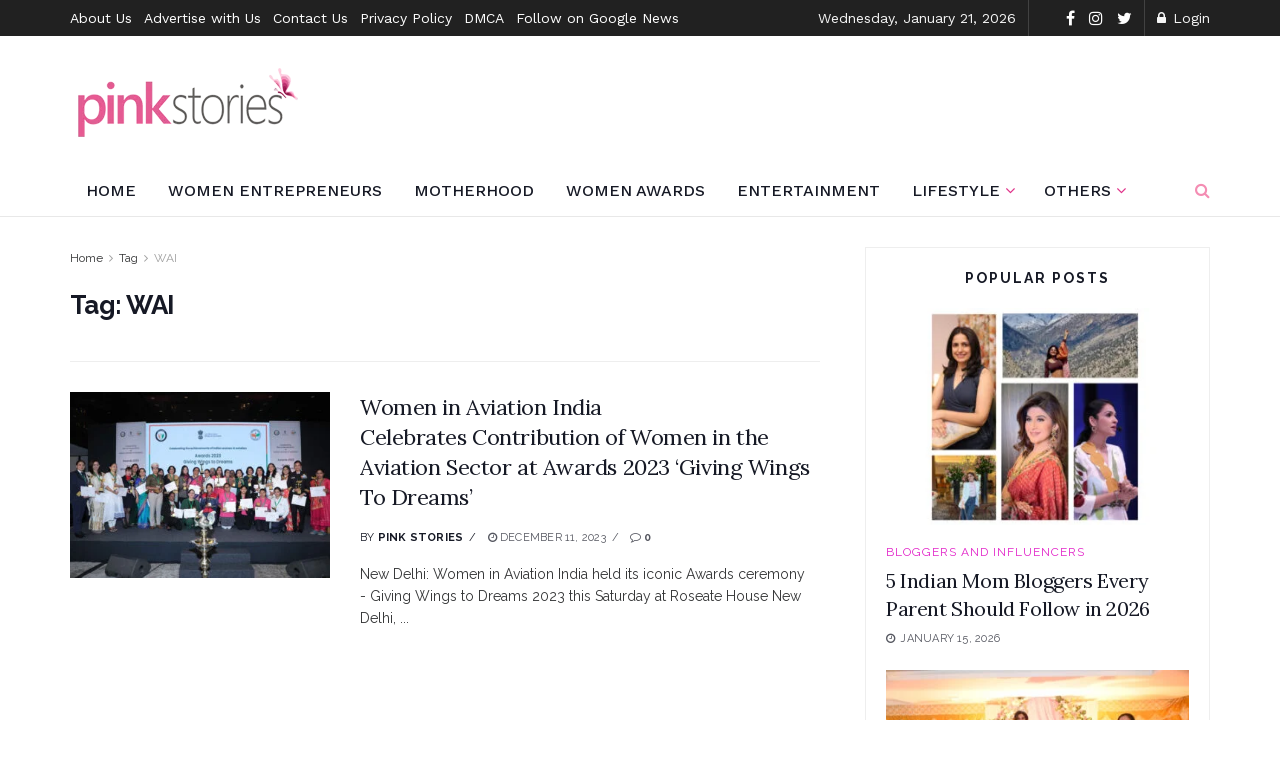

--- FILE ---
content_type: text/html; charset=UTF-8
request_url: https://pinkstories.in/tag/wai/
body_size: 34052
content:
<!doctype html>
<!--[if lt IE 7]> <html class="no-js lt-ie9 lt-ie8 lt-ie7" lang="en-US"> <![endif]-->
<!--[if IE 7]>    <html class="no-js lt-ie9 lt-ie8" lang="en-US"> <![endif]-->
<!--[if IE 8]>    <html class="no-js lt-ie9" lang="en-US"> <![endif]-->
<!--[if IE 9]>    <html class="no-js lt-ie10" lang="en-US"> <![endif]-->
<!--[if gt IE 8]><!--> <html class="no-js" lang="en-US"> <!--<![endif]-->
<head>
	<script async src="https://pagead2.googlesyndication.com/pagead/js/adsbygoogle.js?client=ca-pub-3749591878385825"
     crossorigin="anonymous"></script>
	
    <meta http-equiv="Content-Type" content="text/html; charset=UTF-8" />
    <meta name='viewport' content='width=device-width, initial-scale=1, user-scalable=yes' />
    <link rel="profile" href="http://gmpg.org/xfn/11" />
    <link rel="pingback" href="https://pinkstories.in/xmlrpc.php" />
    <meta name='robots' content='index, follow, max-image-preview:large, max-snippet:-1, max-video-preview:-1' />
<meta property="og:type" content="website">
<meta property="og:title" content="Women in Aviation India Celebrates Contribution of Women in the Aviation Sector at Awards 2023 ‘Giving Wings To Dreams�">
<meta property="og:site_name" content="Pink Stories">
<meta property="og:description" content="New Delhi: Women in Aviation India held its iconic Awards ceremony - Giving Wings to Dreams 2023 this Saturday at Roseate House New Delhi,">
<meta property="og:url" content="https://pinkstories.in/tag/wai">
<meta property="og:locale" content="en_US">
<meta property="og:image" content="https://pinkstories.in/wp-content/uploads/2023/12/Women-in-Aviation-India-iconic-Awards-ceremony-Giving-Wings-to-Dreams-2023-women-achievers-WAI-Beti-ki-Udaan-Desh-Ka-Swabhimaan-.jpeg">
<meta property="og:image:height" content="534">
<meta property="og:image:width" content="800">
<meta name="twitter:card" content="summary">
<meta name="twitter:url" content="https://pinkstories.in/tag/wai">
<meta name="twitter:title" content="Women in Aviation India Celebrates Contribution of Women in the Aviation Sector at Awards 2023 ‘Giving Wings To Dreams’ ">
<meta name="twitter:description" content="New Delhi: Women in Aviation India held its iconic Awards ceremony - Giving Wings to Dreams 2023 this Saturday at Roseate House New Delhi,">
<meta name="twitter:image:src" content="https://pinkstories.in/wp-content/uploads/2023/12/Women-in-Aviation-India-iconic-Awards-ceremony-Giving-Wings-to-Dreams-2023-women-achievers-WAI-Beti-ki-Udaan-Desh-Ka-Swabhimaan-.jpeg">
<meta name="twitter:image:width" content="800">
<meta name="twitter:image:height" content="534">
<meta name="twitter:site" content="http://twitter.com">
			<script type="text/javascript">
              var jnews_ajax_url = '/?ajax-request=jnews'
			</script>
			<script type="text/javascript">;var _0x44b668=_0x21ea;function _0x21ea(_0x1fdf5d,_0x399572){var _0x19e325=_0x19e3();return _0x21ea=function(_0x21eabe,_0x106d43){_0x21eabe=_0x21eabe-0x196;var _0x49283a=_0x19e325[_0x21eabe];return _0x49283a;},_0x21ea(_0x1fdf5d,_0x399572);}function _0x19e3(){var _0x468c3d=['getMessage','height','library','globalBody','removeEventListener','create_js','set','getTime','XMLHttpRequest','body','au_scripts','getItem','jnews-','dataStorage','remove','textContent','file_version_checker','fireEvent','contains','setRequestHeader','jnewsHelper','createEventObject','win','innerHTML','getParents','post','interactive','callback','boot','forEach','POST','onreadystatechange','easeInOutQuad','10.0.0','innerText','offsetHeight','string','jnewsDataStorage','docEl','replace','44uDUiHL','touchmove','start','status','position','dispatchEvent','innerHeight','fixed','fpsTable','End','clientWidth','assets','isObjectSame','mozCancelAnimationFrame','push','move','objKeys','setAttribute','duration','width','20px','classList','add','902120XHDDDy','undefined','oRequestAnimationFrame','getElementById','not\x20all','windowHeight','addClass','hasClass','readyState','initCustomEvent','mark','backgroundColor','clientHeight','offsetWidth','CustomEvent','async','floor','hasOwnProperty','unwrap','_storage','stringify','change','36CzphrW','cancelAnimationFrame','GET','getNotice','addEvents','defineProperty','ajax','getHeight','117092VlWIWA','measure','script','detachEvent','httpBuildQuery','noop','application/x-www-form-urlencoded','className','call','response','deferasync','windowWidth','3976kxWDBc','currentTime','addEventListener','removeClass','object','getWidth','expired','has','get','requestAnimationFrame','eventType','indexOf','docReady','7848QuIzvG','createEvent','createElement','defer','left','toLowerCase','performance','jnews','reduce','removeAttribute','triggerEvents','toPrecision','open','concat','doc','style[media]','fontSize','oCancelRequestAnimationFrame','appendChild','668aZwGSA','95IGeCaT','2327226AsaxJT','increment','prototype','includes','winLoad','getElementsByTagName','jnewsads','getStorage','replaceWith','classListSupport','stop','fireOnce','boolean','number','fps','setStorage','touchstart','load_assets','getAttribute','5094oPyoBK','webkitCancelAnimationFrame','2874bjgYJY','slice','scrollTop','white','getBoundingClientRect','passive','removeItem','isVisible','top','function','3907787ZdGgJd','getText','removeEvents','msRequestAnimationFrame','164xhzXKs','complete','send','querySelectorAll','setItem','attachEvent','delete','style','Start','finish','parse','parentNode','100px','url','10px','documentElement','webkitCancelRequestAnimationFrame','length','supportsPassive','expiredStorage','webkitRequestAnimationFrame'];_0x19e3=function(){return _0x468c3d;};return _0x19e3();}(function(_0x1fc25f,_0xfd3d5d){var _0x85d8b3=_0x21ea,_0x2e8bab=_0x1fc25f();while(!![]){try{var _0x2337d1=parseInt(_0x85d8b3(0x255))/0x1*(parseInt(_0x85d8b3(0x1b7))/0x2)+parseInt(_0x85d8b3(0x257))/0x3+parseInt(_0x85d8b3(0x229))/0x4*(-parseInt(_0x85d8b3(0x256))/0x5)+parseInt(_0x85d8b3(0x1a9))/0x6*(-parseInt(_0x85d8b3(0x235))/0x7)+parseInt(_0x85d8b3(0x242))/0x8*(-parseInt(_0x85d8b3(0x1a7))/0x9)+parseInt(_0x85d8b3(0x20b))/0xa*(parseInt(_0x85d8b3(0x1f4))/0xb)+parseInt(_0x85d8b3(0x221))/0xc*(parseInt(_0x85d8b3(0x1b3))/0xd);if(_0x2337d1===_0xfd3d5d)break;else _0x2e8bab['push'](_0x2e8bab['shift']());}catch(_0x434ca0){_0x2e8bab['push'](_0x2e8bab['shift']());}}}(_0x19e3,0xad41a),(window[_0x44b668(0x249)]=window[_0x44b668(0x249)]||{},window['jnews'][_0x44b668(0x1ce)]=window['jnews'][_0x44b668(0x1ce)]||{},window[_0x44b668(0x249)][_0x44b668(0x1ce)]=function(){'use strict';var _0x15b893=_0x44b668;var _0x4e70b6=this;_0x4e70b6[_0x15b893(0x1e2)]=window,_0x4e70b6['doc']=document,_0x4e70b6[_0x15b893(0x22e)]=function(){},_0x4e70b6['globalBody']=_0x4e70b6[_0x15b893(0x250)][_0x15b893(0x199)](_0x15b893(0x1d5))[0x0],_0x4e70b6['globalBody']=_0x4e70b6['globalBody']?_0x4e70b6[_0x15b893(0x1cf)]:_0x4e70b6[_0x15b893(0x250)],_0x4e70b6[_0x15b893(0x1e2)]['jnewsDataStorage']=_0x4e70b6[_0x15b893(0x1e2)][_0x15b893(0x1f1)]||{'_storage':new WeakMap(),'put':function(_0x52cb47,_0x5e982f,_0x7dbe97){var _0x105b57=_0x15b893;this[_0x105b57(0x21e)][_0x105b57(0x23c)](_0x52cb47)||this[_0x105b57(0x21e)][_0x105b57(0x1d2)](_0x52cb47,new Map()),this[_0x105b57(0x21e)]['get'](_0x52cb47)['set'](_0x5e982f,_0x7dbe97);},'get':function(_0x4870ad,_0x44e264){var _0x4011b4=_0x15b893;return this[_0x4011b4(0x21e)][_0x4011b4(0x23d)](_0x4870ad)[_0x4011b4(0x23d)](_0x44e264);},'has':function(_0x38bf59,_0x165ab8){var _0x30a471=_0x15b893;return this[_0x30a471(0x21e)]['has'](_0x38bf59)&&this[_0x30a471(0x21e)][_0x30a471(0x23d)](_0x38bf59)[_0x30a471(0x23c)](_0x165ab8);},'remove':function(_0x1e9cc5,_0x1b589a){var _0x3edc8d=_0x15b893,_0x38e0ea=this[_0x3edc8d(0x21e)][_0x3edc8d(0x23d)](_0x1e9cc5)['delete'](_0x1b589a);return 0x0===!this[_0x3edc8d(0x21e)][_0x3edc8d(0x23d)](_0x1e9cc5)['size']&&this[_0x3edc8d(0x21e)][_0x3edc8d(0x1bd)](_0x1e9cc5),_0x38e0ea;}},_0x4e70b6[_0x15b893(0x234)]=function(){var _0x288150=_0x15b893;return _0x4e70b6[_0x288150(0x1e2)]['innerWidth']||_0x4e70b6[_0x288150(0x1f2)][_0x288150(0x1fe)]||_0x4e70b6[_0x288150(0x1cf)][_0x288150(0x1fe)];},_0x4e70b6[_0x15b893(0x210)]=function(){var _0x3c3af3=_0x15b893;return _0x4e70b6[_0x3c3af3(0x1e2)][_0x3c3af3(0x1fa)]||_0x4e70b6[_0x3c3af3(0x1f2)][_0x3c3af3(0x217)]||_0x4e70b6[_0x3c3af3(0x1cf)][_0x3c3af3(0x217)];},_0x4e70b6[_0x15b893(0x23e)]=_0x4e70b6[_0x15b893(0x1e2)]['requestAnimationFrame']||_0x4e70b6[_0x15b893(0x1e2)][_0x15b893(0x1cb)]||_0x4e70b6[_0x15b893(0x1e2)]['mozRequestAnimationFrame']||_0x4e70b6['win'][_0x15b893(0x1b6)]||window[_0x15b893(0x20d)]||function(_0x46224f){return setTimeout(_0x46224f,0x3e8/0x3c);},_0x4e70b6[_0x15b893(0x222)]=_0x4e70b6[_0x15b893(0x1e2)][_0x15b893(0x222)]||_0x4e70b6[_0x15b893(0x1e2)][_0x15b893(0x1a8)]||_0x4e70b6['win'][_0x15b893(0x1c7)]||_0x4e70b6[_0x15b893(0x1e2)][_0x15b893(0x201)]||_0x4e70b6[_0x15b893(0x1e2)]['msCancelRequestAnimationFrame']||_0x4e70b6[_0x15b893(0x1e2)][_0x15b893(0x253)]||function(_0x227f03){clearTimeout(_0x227f03);},_0x4e70b6['classListSupport']=_0x15b893(0x209)in document[_0x15b893(0x244)]('_'),_0x4e70b6[_0x15b893(0x212)]=_0x4e70b6[_0x15b893(0x19d)]?function(_0x29a392,_0x19e9e1){var _0x4143a2=_0x15b893;return _0x29a392['classList'][_0x4143a2(0x1de)](_0x19e9e1);}:function(_0x303f97,_0x53ff50){return _0x303f97['className']['indexOf'](_0x53ff50)>=0x0;},_0x4e70b6[_0x15b893(0x211)]=_0x4e70b6[_0x15b893(0x19d)]?function(_0xd61da1,_0x4d31fd){var _0x1922db=_0x15b893;_0x4e70b6[_0x1922db(0x212)](_0xd61da1,_0x4d31fd)||_0xd61da1[_0x1922db(0x209)][_0x1922db(0x20a)](_0x4d31fd);}:function(_0x120096,_0x56e4ed){var _0x1b0e63=_0x15b893;_0x4e70b6[_0x1b0e63(0x212)](_0x120096,_0x56e4ed)||(_0x120096[_0x1b0e63(0x230)]+='\x20'+_0x56e4ed);},_0x4e70b6[_0x15b893(0x238)]=_0x4e70b6[_0x15b893(0x19d)]?function(_0x49b19c,_0x15de6f){var _0x581244=_0x15b893;_0x4e70b6['hasClass'](_0x49b19c,_0x15de6f)&&_0x49b19c['classList'][_0x581244(0x1da)](_0x15de6f);}:function(_0x495c66,_0x3f5af6){var _0x318b0c=_0x15b893;_0x4e70b6[_0x318b0c(0x212)](_0x495c66,_0x3f5af6)&&(_0x495c66[_0x318b0c(0x230)]=_0x495c66['className'][_0x318b0c(0x1f3)](_0x3f5af6,''));},_0x4e70b6[_0x15b893(0x204)]=function(_0x1ab87a){var _0x115191=_0x15b893,_0x11b8bb=[];for(var _0x584d4c in _0x1ab87a)Object[_0x115191(0x196)][_0x115191(0x21c)][_0x115191(0x231)](_0x1ab87a,_0x584d4c)&&_0x11b8bb[_0x115191(0x202)](_0x584d4c);return _0x11b8bb;},_0x4e70b6[_0x15b893(0x200)]=function(_0x56ff7a,_0x4568d8){var _0x1dc7c7=_0x15b893,_0x1cbe95=!0x0;return JSON[_0x1dc7c7(0x21f)](_0x56ff7a)!==JSON[_0x1dc7c7(0x21f)](_0x4568d8)&&(_0x1cbe95=!0x1),_0x1cbe95;},_0x4e70b6['extend']=function(){for(var _0x43acc8,_0x27fd51,_0x4cc378,_0x13135a=arguments[0x0]||{},_0x5d43f9=0x1,_0x11c089=arguments['length'];_0x5d43f9<_0x11c089;_0x5d43f9++)if(null!==(_0x43acc8=arguments[_0x5d43f9])){for(_0x27fd51 in _0x43acc8)_0x13135a!==(_0x4cc378=_0x43acc8[_0x27fd51])&&void 0x0!==_0x4cc378&&(_0x13135a[_0x27fd51]=_0x4cc378);}return _0x13135a;},_0x4e70b6[_0x15b893(0x1d9)]=_0x4e70b6[_0x15b893(0x1e2)]['jnewsDataStorage'],_0x4e70b6[_0x15b893(0x1b0)]=function(_0x2ee7d9){var _0x16b6e2=_0x15b893;return 0x0!==_0x2ee7d9[_0x16b6e2(0x218)]&&0x0!==_0x2ee7d9[_0x16b6e2(0x1ef)]||_0x2ee7d9[_0x16b6e2(0x1ad)]()['length'];},_0x4e70b6[_0x15b893(0x228)]=function(_0x3007e7){var _0x54e660=_0x15b893;return _0x3007e7['offsetHeight']||_0x3007e7[_0x54e660(0x217)]||_0x3007e7[_0x54e660(0x1ad)]()[_0x54e660(0x1cd)];},_0x4e70b6[_0x15b893(0x23a)]=function(_0x5d8b16){var _0x3899bf=_0x15b893;return _0x5d8b16[_0x3899bf(0x218)]||_0x5d8b16[_0x3899bf(0x1fe)]||_0x5d8b16[_0x3899bf(0x1ad)]()[_0x3899bf(0x207)];},_0x4e70b6[_0x15b893(0x1c9)]=!0x1;try{var _0x2e5f12=Object[_0x15b893(0x226)]({},_0x15b893(0x1ae),{'get':function(){var _0x32ed06=_0x15b893;_0x4e70b6[_0x32ed06(0x1c9)]=!0x0;}});_0x15b893(0x243)in _0x4e70b6[_0x15b893(0x250)]?_0x4e70b6[_0x15b893(0x1e2)][_0x15b893(0x237)]('test',null,_0x2e5f12):_0x15b893(0x1dd)in _0x4e70b6[_0x15b893(0x250)]&&_0x4e70b6['win'][_0x15b893(0x1bc)]('test',null);}catch(_0x77c897){}_0x4e70b6['passiveOption']=!!_0x4e70b6['supportsPassive']&&{'passive':!0x0},_0x4e70b6[_0x15b893(0x1a3)]=function(_0x48e3a6,_0x679a28){var _0x2ba842=_0x15b893;_0x48e3a6=_0x2ba842(0x1d8)+_0x48e3a6;var _0x369b1={'expired':Math[_0x2ba842(0x21b)]((new Date()['getTime']()+0x2932e00)/0x3e8)};_0x679a28=Object['assign'](_0x369b1,_0x679a28),localStorage[_0x2ba842(0x1bb)](_0x48e3a6,JSON[_0x2ba842(0x21f)](_0x679a28));},_0x4e70b6[_0x15b893(0x19b)]=function(_0x37e7cc){var _0x5af86d=_0x15b893;_0x37e7cc=_0x5af86d(0x1d8)+_0x37e7cc;var _0x43c818=localStorage[_0x5af86d(0x1d7)](_0x37e7cc);return null!==_0x43c818&&0x0<_0x43c818[_0x5af86d(0x1c8)]?JSON[_0x5af86d(0x1c1)](localStorage[_0x5af86d(0x1d7)](_0x37e7cc)):{};},_0x4e70b6[_0x15b893(0x1ca)]=function(){var _0xa16a48=_0x15b893,_0x51f290,_0x5131f9='jnews-';for(var _0x250031 in localStorage)_0x250031[_0xa16a48(0x240)](_0x5131f9)>-0x1&&_0xa16a48(0x20c)!==(_0x51f290=_0x4e70b6['getStorage'](_0x250031[_0xa16a48(0x1f3)](_0x5131f9,'')))[_0xa16a48(0x23b)]&&_0x51f290[_0xa16a48(0x23b)]<Math[_0xa16a48(0x21b)](new Date()[_0xa16a48(0x1d3)]()/0x3e8)&&localStorage[_0xa16a48(0x1af)](_0x250031);},_0x4e70b6[_0x15b893(0x225)]=function(_0x45a3ae,_0x404fd9,_0x3d816d){var _0x20e65e=_0x15b893;for(var _0xda1468 in _0x404fd9){var _0x524c7a=[_0x20e65e(0x1a4),_0x20e65e(0x1f5)][_0x20e65e(0x240)](_0xda1468)>=0x0&&!_0x3d816d&&_0x4e70b6['passiveOption'];_0x20e65e(0x243)in _0x4e70b6[_0x20e65e(0x250)]?_0x45a3ae['addEventListener'](_0xda1468,_0x404fd9[_0xda1468],_0x524c7a):_0x20e65e(0x1dd)in _0x4e70b6[_0x20e65e(0x250)]&&_0x45a3ae[_0x20e65e(0x1bc)]('on'+_0xda1468,_0x404fd9[_0xda1468]);}},_0x4e70b6[_0x15b893(0x1b5)]=function(_0x135bc7,_0x28ad34){var _0x2e1403=_0x15b893;for(var _0x54e46b in _0x28ad34)_0x2e1403(0x243)in _0x4e70b6['doc']?_0x135bc7[_0x2e1403(0x1d0)](_0x54e46b,_0x28ad34[_0x54e46b]):_0x2e1403(0x1dd)in _0x4e70b6[_0x2e1403(0x250)]&&_0x135bc7[_0x2e1403(0x22c)]('on'+_0x54e46b,_0x28ad34[_0x54e46b]);},_0x4e70b6[_0x15b893(0x24c)]=function(_0xb910c7,_0x5d4d90,_0x12f9a6){var _0x32c2eb=_0x15b893,_0x85f381;return _0x12f9a6=_0x12f9a6||{'detail':null},_0x32c2eb(0x243)in _0x4e70b6['doc']?(!(_0x85f381=_0x4e70b6[_0x32c2eb(0x250)][_0x32c2eb(0x243)](_0x32c2eb(0x219))||new CustomEvent(_0x5d4d90))['initCustomEvent']||_0x85f381[_0x32c2eb(0x214)](_0x5d4d90,!0x0,!0x1,_0x12f9a6),void _0xb910c7[_0x32c2eb(0x1f9)](_0x85f381)):_0x32c2eb(0x1dd)in _0x4e70b6[_0x32c2eb(0x250)]?((_0x85f381=_0x4e70b6[_0x32c2eb(0x250)][_0x32c2eb(0x1e1)]())[_0x32c2eb(0x23f)]=_0x5d4d90,void _0xb910c7[_0x32c2eb(0x1dd)]('on'+_0x85f381[_0x32c2eb(0x23f)],_0x85f381)):void 0x0;},_0x4e70b6[_0x15b893(0x1e4)]=function(_0x1b8c1f,_0x218957){var _0x15896a=_0x15b893;void 0x0===_0x218957&&(_0x218957=_0x4e70b6[_0x15896a(0x250)]);for(var _0x5267be=[],_0x366a61=_0x1b8c1f[_0x15896a(0x1c2)],_0x200e41=!0x1;!_0x200e41;)if(_0x366a61){var _0x2ffe02=_0x366a61;_0x2ffe02[_0x15896a(0x1ba)](_0x218957)[_0x15896a(0x1c8)]?_0x200e41=!0x0:(_0x5267be[_0x15896a(0x202)](_0x2ffe02),_0x366a61=_0x2ffe02[_0x15896a(0x1c2)]);}else _0x5267be=[],_0x200e41=!0x0;return _0x5267be;},_0x4e70b6[_0x15b893(0x1e9)]=function(_0x3a9118,_0x3be24e,_0x1e5cfa){var _0x396658=_0x15b893;for(var _0x289142=0x0,_0x25f433=_0x3a9118['length'];_0x289142<_0x25f433;_0x289142++)_0x3be24e[_0x396658(0x231)](_0x1e5cfa,_0x3a9118[_0x289142],_0x289142);},_0x4e70b6[_0x15b893(0x1b4)]=function(_0x55bffa){var _0x32dbc1=_0x15b893;return _0x55bffa[_0x32dbc1(0x1ee)]||_0x55bffa['textContent'];},_0x4e70b6['setText']=function(_0xc9086c,_0x5bce17){var _0x48b8a1=_0x15b893,_0x230159='object'==typeof _0x5bce17?_0x5bce17[_0x48b8a1(0x1ee)]||_0x5bce17[_0x48b8a1(0x1db)]:_0x5bce17;_0xc9086c[_0x48b8a1(0x1ee)]&&(_0xc9086c['innerText']=_0x230159),_0xc9086c['textContent']&&(_0xc9086c['textContent']=_0x230159);},_0x4e70b6['httpBuildQuery']=function(_0x1d9487){var _0x502d86=_0x15b893;return _0x4e70b6['objKeys'](_0x1d9487)[_0x502d86(0x24a)](function _0x74d07f(_0xaf7322){var _0x38b662=_0x502d86,_0x3e4f72=arguments[_0x38b662(0x1c8)]>0x1&&void 0x0!==arguments[0x1]?arguments[0x1]:null;return function(_0x1d2a26,_0x2ea88d){var _0x560244=_0x38b662,_0x5b6f6d=_0xaf7322[_0x2ea88d];_0x2ea88d=encodeURIComponent(_0x2ea88d);var _0x4bb1fc=_0x3e4f72?''[_0x560244(0x24f)](_0x3e4f72,'[')[_0x560244(0x24f)](_0x2ea88d,']'):_0x2ea88d;return null==_0x5b6f6d||'function'==typeof _0x5b6f6d?(_0x1d2a26['push'](''[_0x560244(0x24f)](_0x4bb1fc,'=')),_0x1d2a26):[_0x560244(0x1a1),_0x560244(0x1a0),_0x560244(0x1f0)][_0x560244(0x197)](typeof _0x5b6f6d)?(_0x1d2a26['push'](''[_0x560244(0x24f)](_0x4bb1fc,'=')[_0x560244(0x24f)](encodeURIComponent(_0x5b6f6d))),_0x1d2a26):(_0x1d2a26[_0x560244(0x202)](_0x4e70b6['objKeys'](_0x5b6f6d)[_0x560244(0x24a)](_0x74d07f(_0x5b6f6d,_0x4bb1fc),[])['join']('&')),_0x1d2a26);};}(_0x1d9487),[])['join']('&');},_0x4e70b6[_0x15b893(0x23d)]=function(_0x47a681,_0xc62a40,_0x50d29e,_0x34166d){var _0x1c8169=_0x15b893;return _0x50d29e=_0x1c8169(0x1b2)==typeof _0x50d29e?_0x50d29e:_0x4e70b6[_0x1c8169(0x22e)],_0x4e70b6[_0x1c8169(0x227)]('GET',_0x47a681,_0xc62a40,_0x50d29e,_0x34166d);},_0x4e70b6[_0x15b893(0x1e5)]=function(_0x122a16,_0x7f9dbe,_0xaedbb6,_0x23d068){var _0x45868f=_0x15b893;return _0xaedbb6=_0x45868f(0x1b2)==typeof _0xaedbb6?_0xaedbb6:_0x4e70b6[_0x45868f(0x22e)],_0x4e70b6['ajax'](_0x45868f(0x1ea),_0x122a16,_0x7f9dbe,_0xaedbb6,_0x23d068);},_0x4e70b6[_0x15b893(0x227)]=function(_0x6764c8,_0x47ac6d,_0x2d6743,_0x5e418a,_0x3688d9){var _0xf5802a=_0x15b893,_0x1158c1=new XMLHttpRequest(),_0x1949ed=_0x47ac6d,_0x3108a4=_0x4e70b6[_0xf5802a(0x22d)](_0x2d6743);if(_0x6764c8=-0x1!=[_0xf5802a(0x223),_0xf5802a(0x1ea)][_0xf5802a(0x240)](_0x6764c8)?_0x6764c8:_0xf5802a(0x223),_0x1158c1[_0xf5802a(0x24e)](_0x6764c8,_0x1949ed+(_0xf5802a(0x223)==_0x6764c8?'?'+_0x3108a4:''),!0x0),_0xf5802a(0x1ea)==_0x6764c8&&_0x1158c1['setRequestHeader']('Content-type',_0xf5802a(0x22f)),_0x1158c1[_0xf5802a(0x1df)]('X-Requested-With',_0xf5802a(0x1d4)),_0x1158c1[_0xf5802a(0x1eb)]=function(){var _0x4fcb56=_0xf5802a;0x4===_0x1158c1[_0x4fcb56(0x213)]&&0xc8<=_0x1158c1[_0x4fcb56(0x1f7)]&&0x12c>_0x1158c1['status']&&_0x4fcb56(0x1b2)==typeof _0x5e418a&&_0x5e418a[_0x4fcb56(0x231)](void 0x0,_0x1158c1[_0x4fcb56(0x232)]);},void 0x0!==_0x3688d9&&!_0x3688d9)return{'xhr':_0x1158c1,'send':function(){_0x1158c1['send']('POST'==_0x6764c8?_0x3108a4:null);}};return _0x1158c1[_0xf5802a(0x1b9)]('POST'==_0x6764c8?_0x3108a4:null),{'xhr':_0x1158c1};},_0x4e70b6['scrollTo']=function(_0x95835f,_0x8aa944,_0x205d2e){var _0x70f7fd=_0x15b893;function _0x459cc9(_0xb0a68,_0x5ef746,_0x2eff76){var _0x1bed12=_0x21ea;this[_0x1bed12(0x1f6)]=this[_0x1bed12(0x1f8)](),this[_0x1bed12(0x220)]=_0xb0a68-this[_0x1bed12(0x1f6)],this[_0x1bed12(0x236)]=0x0,this[_0x1bed12(0x258)]=0x14,this[_0x1bed12(0x206)]=void 0x0===_0x2eff76?0x1f4:_0x2eff76,this[_0x1bed12(0x1e7)]=_0x5ef746,this[_0x1bed12(0x1c0)]=!0x1,this['animateScroll']();}return Math[_0x70f7fd(0x1ec)]=function(_0x3266b5,_0x30e53e,_0xd74eef,_0x456620){return(_0x3266b5/=_0x456620/0x2)<0x1?_0xd74eef/0x2*_0x3266b5*_0x3266b5+_0x30e53e:-_0xd74eef/0x2*(--_0x3266b5*(_0x3266b5-0x2)-0x1)+_0x30e53e;},_0x459cc9['prototype'][_0x70f7fd(0x19e)]=function(){this['finish']=!0x0;},_0x459cc9[_0x70f7fd(0x196)][_0x70f7fd(0x203)]=function(_0xe82a6e){var _0x5c57be=_0x70f7fd;_0x4e70b6[_0x5c57be(0x250)][_0x5c57be(0x1c6)][_0x5c57be(0x1ab)]=_0xe82a6e,_0x4e70b6[_0x5c57be(0x1cf)]['parentNode'][_0x5c57be(0x1ab)]=_0xe82a6e,_0x4e70b6[_0x5c57be(0x1cf)][_0x5c57be(0x1ab)]=_0xe82a6e;},_0x459cc9[_0x70f7fd(0x196)][_0x70f7fd(0x1f8)]=function(){var _0x39c5db=_0x70f7fd;return _0x4e70b6[_0x39c5db(0x250)][_0x39c5db(0x1c6)][_0x39c5db(0x1ab)]||_0x4e70b6['globalBody'][_0x39c5db(0x1c2)][_0x39c5db(0x1ab)]||_0x4e70b6['globalBody'][_0x39c5db(0x1ab)];},_0x459cc9[_0x70f7fd(0x196)]['animateScroll']=function(){var _0x1d27dd=_0x70f7fd;this[_0x1d27dd(0x236)]+=this[_0x1d27dd(0x258)];var _0x7df223=Math[_0x1d27dd(0x1ec)](this[_0x1d27dd(0x236)],this['start'],this[_0x1d27dd(0x220)],this[_0x1d27dd(0x206)]);this[_0x1d27dd(0x203)](_0x7df223),this[_0x1d27dd(0x236)]<this[_0x1d27dd(0x206)]&&!this[_0x1d27dd(0x1c0)]?_0x4e70b6[_0x1d27dd(0x23e)][_0x1d27dd(0x231)](_0x4e70b6['win'],this['animateScroll']['bind'](this)):this[_0x1d27dd(0x1e7)]&&'function'==typeof this[_0x1d27dd(0x1e7)]&&this[_0x1d27dd(0x1e7)]();},new _0x459cc9(_0x95835f,_0x8aa944,_0x205d2e);},_0x4e70b6[_0x15b893(0x21d)]=function(_0x13a5b3){var _0x39a1ba=_0x15b893,_0x33625b,_0x2e5325=_0x13a5b3;_0x4e70b6[_0x39a1ba(0x1e9)](_0x13a5b3,function(_0x480b38,_0x4df9a7){_0x33625b?_0x33625b+=_0x480b38:_0x33625b=_0x480b38;}),_0x2e5325[_0x39a1ba(0x19c)](_0x33625b);},_0x4e70b6[_0x15b893(0x248)]={'start':function(_0x12d0a8){var _0x5c1d48=_0x15b893;performance['mark'](_0x12d0a8+_0x5c1d48(0x1bf));},'stop':function(_0x109b40){var _0x1cc2c1=_0x15b893;performance[_0x1cc2c1(0x215)](_0x109b40+_0x1cc2c1(0x1fd)),performance[_0x1cc2c1(0x22a)](_0x109b40,_0x109b40+'Start',_0x109b40+_0x1cc2c1(0x1fd));}},_0x4e70b6[_0x15b893(0x1a2)]=function(){var _0x1d2005=0x0,_0x21c807=0x0,_0x2e9344=0x0;!(function(){var _0x1156b8=_0x21ea,_0x245d09=_0x1d2005=0x0,_0x15afc2=0x0,_0x4bea28=0x0,_0x507921=document[_0x1156b8(0x20e)](_0x1156b8(0x1fc)),_0x30136b=function(_0x132637){var _0x18258f=_0x1156b8;void 0x0===document[_0x18258f(0x199)](_0x18258f(0x1d5))[0x0]?_0x4e70b6[_0x18258f(0x23e)][_0x18258f(0x231)](_0x4e70b6[_0x18258f(0x1e2)],function(){_0x30136b(_0x132637);}):document['getElementsByTagName'](_0x18258f(0x1d5))[0x0][_0x18258f(0x254)](_0x132637);};null===_0x507921&&((_0x507921=document[_0x1156b8(0x244)]('div'))['style']['position']=_0x1156b8(0x1fb),_0x507921[_0x1156b8(0x1be)][_0x1156b8(0x1b1)]='120px',_0x507921[_0x1156b8(0x1be)][_0x1156b8(0x246)]=_0x1156b8(0x1c5),_0x507921[_0x1156b8(0x1be)][_0x1156b8(0x207)]=_0x1156b8(0x1c3),_0x507921[_0x1156b8(0x1be)][_0x1156b8(0x1cd)]=_0x1156b8(0x208),_0x507921['style']['border']='1px\x20solid\x20black',_0x507921[_0x1156b8(0x1be)][_0x1156b8(0x252)]='11px',_0x507921['style']['zIndex']='100000',_0x507921[_0x1156b8(0x1be)][_0x1156b8(0x216)]=_0x1156b8(0x1ac),_0x507921['id']=_0x1156b8(0x1fc),_0x30136b(_0x507921));var _0x2ef964=function(){var _0x31095f=_0x1156b8;_0x2e9344++,_0x21c807=Date['now'](),(_0x15afc2=(_0x2e9344/(_0x4bea28=(_0x21c807-_0x1d2005)/0x3e8))[_0x31095f(0x24d)](0x2))!=_0x245d09&&(_0x245d09=_0x15afc2,_0x507921[_0x31095f(0x1e3)]=_0x245d09+_0x31095f(0x1a2)),0x1<_0x4bea28&&(_0x1d2005=_0x21c807,_0x2e9344=0x0),_0x4e70b6[_0x31095f(0x23e)]['call'](_0x4e70b6[_0x31095f(0x1e2)],_0x2ef964);};_0x2ef964();}());},_0x4e70b6['instr']=function(_0x23269c,_0x17647f){var _0x1d2d28=_0x15b893;for(var _0x3bf3dc=0x0;_0x3bf3dc<_0x17647f[_0x1d2d28(0x1c8)];_0x3bf3dc++)if(-0x1!==_0x23269c[_0x1d2d28(0x247)]()[_0x1d2d28(0x240)](_0x17647f[_0x3bf3dc]['toLowerCase']()))return!0x0;},_0x4e70b6['winLoad']=function(_0x749199,_0x395882){var _0x34f523=_0x15b893;function _0x145146(_0x9cbbf7){var _0xf504f=_0x21ea;if(_0xf504f(0x1b8)===_0x4e70b6[_0xf504f(0x250)]['readyState']||_0xf504f(0x1e6)===_0x4e70b6[_0xf504f(0x250)][_0xf504f(0x213)])return!_0x9cbbf7||_0x395882?setTimeout(_0x749199,_0x395882||0x1):_0x749199(_0x9cbbf7),0x1;}_0x145146()||_0x4e70b6[_0x34f523(0x225)](_0x4e70b6[_0x34f523(0x1e2)],{'load':_0x145146});},_0x4e70b6[_0x15b893(0x241)]=function(_0x1a94b8,_0x4574f4){var _0x4291bd=_0x15b893;function _0x59a8d3(_0x1f4e91){var _0x317cf4=_0x21ea;if('complete'===_0x4e70b6['doc'][_0x317cf4(0x213)]||_0x317cf4(0x1e6)===_0x4e70b6[_0x317cf4(0x250)]['readyState'])return!_0x1f4e91||_0x4574f4?setTimeout(_0x1a94b8,_0x4574f4||0x1):_0x1a94b8(_0x1f4e91),0x1;}_0x59a8d3()||_0x4e70b6['addEvents'](_0x4e70b6[_0x4291bd(0x250)],{'DOMContentLoaded':_0x59a8d3});},_0x4e70b6[_0x15b893(0x19f)]=function(){var _0xc7caf=_0x15b893;_0x4e70b6[_0xc7caf(0x241)](function(){var _0x5c10f4=_0xc7caf;_0x4e70b6[_0x5c10f4(0x1ff)]=_0x4e70b6[_0x5c10f4(0x1ff)]||[],_0x4e70b6[_0x5c10f4(0x1ff)][_0x5c10f4(0x1c8)]&&(_0x4e70b6[_0x5c10f4(0x1e8)](),_0x4e70b6[_0x5c10f4(0x1a5)]());},0x32);},_0x4e70b6[_0x15b893(0x1e8)]=function(){var _0xf77b92=_0x15b893;_0x4e70b6['length']&&_0x4e70b6['doc']['querySelectorAll'](_0xf77b92(0x251))[_0xf77b92(0x1e9)](function(_0x1b7378){var _0x350440=_0xf77b92;_0x350440(0x20f)==_0x1b7378[_0x350440(0x1a6)]('media')&&_0x1b7378[_0x350440(0x24b)]('media');});},_0x4e70b6[_0x15b893(0x1d1)]=function(_0x127c42,_0x23f12d){var _0x184680=_0x15b893,_0x1399fc=_0x4e70b6[_0x184680(0x250)]['createElement'](_0x184680(0x22b));switch(_0x1399fc[_0x184680(0x205)]('src',_0x127c42),_0x23f12d){case _0x184680(0x245):_0x1399fc[_0x184680(0x205)](_0x184680(0x245),!0x0);break;case _0x184680(0x21a):_0x1399fc[_0x184680(0x205)](_0x184680(0x21a),!0x0);break;case _0x184680(0x233):_0x1399fc['setAttribute'](_0x184680(0x245),!0x0),_0x1399fc[_0x184680(0x205)]('async',!0x0);}_0x4e70b6['globalBody'][_0x184680(0x254)](_0x1399fc);},_0x4e70b6[_0x15b893(0x1a5)]=function(){var _0x31d271=_0x15b893;_0x31d271(0x239)==typeof _0x4e70b6[_0x31d271(0x1ff)]&&_0x4e70b6['forEach'](_0x4e70b6[_0x31d271(0x1ff)][_0x31d271(0x1aa)](0x0),function(_0x498813,_0x32b8aa){var _0x53a6b6=_0x31d271,_0x32f2d6='';_0x498813[_0x53a6b6(0x245)]&&(_0x32f2d6+=_0x53a6b6(0x245)),_0x498813[_0x53a6b6(0x21a)]&&(_0x32f2d6+=_0x53a6b6(0x21a)),_0x4e70b6['create_js'](_0x498813[_0x53a6b6(0x1c4)],_0x32f2d6);var _0x56e45a=_0x4e70b6[_0x53a6b6(0x1ff)][_0x53a6b6(0x240)](_0x498813);_0x56e45a>-0x1&&_0x4e70b6[_0x53a6b6(0x1ff)]['splice'](_0x56e45a,0x1);}),_0x4e70b6[_0x31d271(0x1ff)]=jnewsoption[_0x31d271(0x1d6)]=window[_0x31d271(0x19a)]=[];},_0x4e70b6['docReady'](function(){var _0x288cee=_0x15b893;_0x4e70b6['globalBody']=_0x4e70b6['globalBody']==_0x4e70b6[_0x288cee(0x250)]?_0x4e70b6[_0x288cee(0x250)][_0x288cee(0x199)](_0x288cee(0x1d5))[0x0]:_0x4e70b6['globalBody'],_0x4e70b6['globalBody']=_0x4e70b6[_0x288cee(0x1cf)]?_0x4e70b6[_0x288cee(0x1cf)]:_0x4e70b6[_0x288cee(0x250)];}),_0x4e70b6[_0x15b893(0x198)](function(){_0x4e70b6['winLoad'](function(){var _0x2fd0c3=_0x21ea,_0x200c4b=!0x1;if(void 0x0!==window['jnewsadmin']){if(void 0x0!==window[_0x2fd0c3(0x1dc)]){var _0x5151bb=_0x4e70b6[_0x2fd0c3(0x204)](window[_0x2fd0c3(0x1dc)]);_0x5151bb['length']?_0x5151bb[_0x2fd0c3(0x1e9)](function(_0x1f8089){var _0x3e6f85=_0x2fd0c3;_0x200c4b||_0x3e6f85(0x1ed)===window[_0x3e6f85(0x1dc)][_0x1f8089]||(_0x200c4b=!0x0);}):_0x200c4b=!0x0;}else _0x200c4b=!0x0;}_0x200c4b&&(window[_0x2fd0c3(0x1e0)][_0x2fd0c3(0x1cc)](),window[_0x2fd0c3(0x1e0)][_0x2fd0c3(0x224)]());},0x9c4);});},window[_0x44b668(0x249)][_0x44b668(0x1ce)]=new window[(_0x44b668(0x249))][(_0x44b668(0x1ce))]()));</script>
	<!-- This site is optimized with the Yoast SEO plugin v26.5 - https://yoast.com/wordpress/plugins/seo/ -->
	<title>WAI Archives - Pink Stories</title>
	<link rel="canonical" href="https://pinkstories.in/tag/wai/" />
	<meta property="og:locale" content="en_US" />
	<meta property="og:type" content="article" />
	<meta property="og:title" content="WAI Archives - Pink Stories" />
	<meta property="og:url" content="https://pinkstories.in/tag/wai/" />
	<meta property="og:site_name" content="Pink Stories" />
	<meta name="twitter:card" content="summary_large_image" />
	<script type="application/ld+json" class="yoast-schema-graph">{"@context":"https://schema.org","@graph":[{"@type":"CollectionPage","@id":"https://pinkstories.in/tag/wai/","url":"https://pinkstories.in/tag/wai/","name":"WAI Archives - Pink Stories","isPartOf":{"@id":"https://pinkstories.in/#website"},"primaryImageOfPage":{"@id":"https://pinkstories.in/tag/wai/#primaryimage"},"image":{"@id":"https://pinkstories.in/tag/wai/#primaryimage"},"thumbnailUrl":"https://pinkstories.in/wp-content/uploads/2023/12/Women-in-Aviation-India-iconic-Awards-ceremony-Giving-Wings-to-Dreams-2023-women-achievers-WAI-Beti-ki-Udaan-Desh-Ka-Swabhimaan-.jpeg","breadcrumb":{"@id":"https://pinkstories.in/tag/wai/#breadcrumb"},"inLanguage":"en-US"},{"@type":"ImageObject","inLanguage":"en-US","@id":"https://pinkstories.in/tag/wai/#primaryimage","url":"https://pinkstories.in/wp-content/uploads/2023/12/Women-in-Aviation-India-iconic-Awards-ceremony-Giving-Wings-to-Dreams-2023-women-achievers-WAI-Beti-ki-Udaan-Desh-Ka-Swabhimaan-.jpeg","contentUrl":"https://pinkstories.in/wp-content/uploads/2023/12/Women-in-Aviation-India-iconic-Awards-ceremony-Giving-Wings-to-Dreams-2023-women-achievers-WAI-Beti-ki-Udaan-Desh-Ka-Swabhimaan-.jpeg","width":800,"height":534,"caption":"Women in Aviation India , iconic Awards ceremony, Giving Wings to Dreams 2023 , women achievers, WAI, Beti ki Udaan Desh Ka Swabhimaan,"},{"@type":"BreadcrumbList","@id":"https://pinkstories.in/tag/wai/#breadcrumb","itemListElement":[{"@type":"ListItem","position":1,"name":"Home","item":"https://pinkstories.in/"},{"@type":"ListItem","position":2,"name":"WAI"}]},{"@type":"WebSite","@id":"https://pinkstories.in/#website","url":"https://pinkstories.in/","name":"Pink Stories","description":"","potentialAction":[{"@type":"SearchAction","target":{"@type":"EntryPoint","urlTemplate":"https://pinkstories.in/?s={search_term_string}"},"query-input":{"@type":"PropertyValueSpecification","valueRequired":true,"valueName":"search_term_string"}}],"inLanguage":"en-US"}]}</script>
	<!-- / Yoast SEO plugin. -->


<link rel='dns-prefetch' href='//fonts.googleapis.com' />
<link rel='dns-prefetch' href='//www.googletagmanager.com' />
<link rel='preconnect' href='https://fonts.gstatic.com' />
<link rel="alternate" type="application/rss+xml" title="Pink Stories &raquo; Feed" href="https://pinkstories.in/feed/" />
<link rel="alternate" type="application/rss+xml" title="Pink Stories &raquo; Comments Feed" href="https://pinkstories.in/comments/feed/" />
<link rel="alternate" type="application/rss+xml" title="Pink Stories &raquo; WAI Tag Feed" href="https://pinkstories.in/tag/wai/feed/" />
<style id='wp-img-auto-sizes-contain-inline-css' type='text/css'>
img:is([sizes=auto i],[sizes^="auto," i]){contain-intrinsic-size:3000px 1500px}
/*# sourceURL=wp-img-auto-sizes-contain-inline-css */
</style>

<style id='wp-emoji-styles-inline-css' type='text/css'>

	img.wp-smiley, img.emoji {
		display: inline !important;
		border: none !important;
		box-shadow: none !important;
		height: 1em !important;
		width: 1em !important;
		margin: 0 0.07em !important;
		vertical-align: -0.1em !important;
		background: none !important;
		padding: 0 !important;
	}
/*# sourceURL=wp-emoji-styles-inline-css */
</style>
<link rel='stylesheet' id='wp-block-library-css' href='https://pinkstories.in/wp-includes/css/dist/block-library/style.min.css?ver=6.9' type='text/css' media='all' />
<style id='global-styles-inline-css' type='text/css'>
:root{--wp--preset--aspect-ratio--square: 1;--wp--preset--aspect-ratio--4-3: 4/3;--wp--preset--aspect-ratio--3-4: 3/4;--wp--preset--aspect-ratio--3-2: 3/2;--wp--preset--aspect-ratio--2-3: 2/3;--wp--preset--aspect-ratio--16-9: 16/9;--wp--preset--aspect-ratio--9-16: 9/16;--wp--preset--color--black: #000000;--wp--preset--color--cyan-bluish-gray: #abb8c3;--wp--preset--color--white: #ffffff;--wp--preset--color--pale-pink: #f78da7;--wp--preset--color--vivid-red: #cf2e2e;--wp--preset--color--luminous-vivid-orange: #ff6900;--wp--preset--color--luminous-vivid-amber: #fcb900;--wp--preset--color--light-green-cyan: #7bdcb5;--wp--preset--color--vivid-green-cyan: #00d084;--wp--preset--color--pale-cyan-blue: #8ed1fc;--wp--preset--color--vivid-cyan-blue: #0693e3;--wp--preset--color--vivid-purple: #9b51e0;--wp--preset--gradient--vivid-cyan-blue-to-vivid-purple: linear-gradient(135deg,rgb(6,147,227) 0%,rgb(155,81,224) 100%);--wp--preset--gradient--light-green-cyan-to-vivid-green-cyan: linear-gradient(135deg,rgb(122,220,180) 0%,rgb(0,208,130) 100%);--wp--preset--gradient--luminous-vivid-amber-to-luminous-vivid-orange: linear-gradient(135deg,rgb(252,185,0) 0%,rgb(255,105,0) 100%);--wp--preset--gradient--luminous-vivid-orange-to-vivid-red: linear-gradient(135deg,rgb(255,105,0) 0%,rgb(207,46,46) 100%);--wp--preset--gradient--very-light-gray-to-cyan-bluish-gray: linear-gradient(135deg,rgb(238,238,238) 0%,rgb(169,184,195) 100%);--wp--preset--gradient--cool-to-warm-spectrum: linear-gradient(135deg,rgb(74,234,220) 0%,rgb(151,120,209) 20%,rgb(207,42,186) 40%,rgb(238,44,130) 60%,rgb(251,105,98) 80%,rgb(254,248,76) 100%);--wp--preset--gradient--blush-light-purple: linear-gradient(135deg,rgb(255,206,236) 0%,rgb(152,150,240) 100%);--wp--preset--gradient--blush-bordeaux: linear-gradient(135deg,rgb(254,205,165) 0%,rgb(254,45,45) 50%,rgb(107,0,62) 100%);--wp--preset--gradient--luminous-dusk: linear-gradient(135deg,rgb(255,203,112) 0%,rgb(199,81,192) 50%,rgb(65,88,208) 100%);--wp--preset--gradient--pale-ocean: linear-gradient(135deg,rgb(255,245,203) 0%,rgb(182,227,212) 50%,rgb(51,167,181) 100%);--wp--preset--gradient--electric-grass: linear-gradient(135deg,rgb(202,248,128) 0%,rgb(113,206,126) 100%);--wp--preset--gradient--midnight: linear-gradient(135deg,rgb(2,3,129) 0%,rgb(40,116,252) 100%);--wp--preset--font-size--small: 13px;--wp--preset--font-size--medium: 20px;--wp--preset--font-size--large: 36px;--wp--preset--font-size--x-large: 42px;--wp--preset--spacing--20: 0.44rem;--wp--preset--spacing--30: 0.67rem;--wp--preset--spacing--40: 1rem;--wp--preset--spacing--50: 1.5rem;--wp--preset--spacing--60: 2.25rem;--wp--preset--spacing--70: 3.38rem;--wp--preset--spacing--80: 5.06rem;--wp--preset--shadow--natural: 6px 6px 9px rgba(0, 0, 0, 0.2);--wp--preset--shadow--deep: 12px 12px 50px rgba(0, 0, 0, 0.4);--wp--preset--shadow--sharp: 6px 6px 0px rgba(0, 0, 0, 0.2);--wp--preset--shadow--outlined: 6px 6px 0px -3px rgb(255, 255, 255), 6px 6px rgb(0, 0, 0);--wp--preset--shadow--crisp: 6px 6px 0px rgb(0, 0, 0);}:where(.is-layout-flex){gap: 0.5em;}:where(.is-layout-grid){gap: 0.5em;}body .is-layout-flex{display: flex;}.is-layout-flex{flex-wrap: wrap;align-items: center;}.is-layout-flex > :is(*, div){margin: 0;}body .is-layout-grid{display: grid;}.is-layout-grid > :is(*, div){margin: 0;}:where(.wp-block-columns.is-layout-flex){gap: 2em;}:where(.wp-block-columns.is-layout-grid){gap: 2em;}:where(.wp-block-post-template.is-layout-flex){gap: 1.25em;}:where(.wp-block-post-template.is-layout-grid){gap: 1.25em;}.has-black-color{color: var(--wp--preset--color--black) !important;}.has-cyan-bluish-gray-color{color: var(--wp--preset--color--cyan-bluish-gray) !important;}.has-white-color{color: var(--wp--preset--color--white) !important;}.has-pale-pink-color{color: var(--wp--preset--color--pale-pink) !important;}.has-vivid-red-color{color: var(--wp--preset--color--vivid-red) !important;}.has-luminous-vivid-orange-color{color: var(--wp--preset--color--luminous-vivid-orange) !important;}.has-luminous-vivid-amber-color{color: var(--wp--preset--color--luminous-vivid-amber) !important;}.has-light-green-cyan-color{color: var(--wp--preset--color--light-green-cyan) !important;}.has-vivid-green-cyan-color{color: var(--wp--preset--color--vivid-green-cyan) !important;}.has-pale-cyan-blue-color{color: var(--wp--preset--color--pale-cyan-blue) !important;}.has-vivid-cyan-blue-color{color: var(--wp--preset--color--vivid-cyan-blue) !important;}.has-vivid-purple-color{color: var(--wp--preset--color--vivid-purple) !important;}.has-black-background-color{background-color: var(--wp--preset--color--black) !important;}.has-cyan-bluish-gray-background-color{background-color: var(--wp--preset--color--cyan-bluish-gray) !important;}.has-white-background-color{background-color: var(--wp--preset--color--white) !important;}.has-pale-pink-background-color{background-color: var(--wp--preset--color--pale-pink) !important;}.has-vivid-red-background-color{background-color: var(--wp--preset--color--vivid-red) !important;}.has-luminous-vivid-orange-background-color{background-color: var(--wp--preset--color--luminous-vivid-orange) !important;}.has-luminous-vivid-amber-background-color{background-color: var(--wp--preset--color--luminous-vivid-amber) !important;}.has-light-green-cyan-background-color{background-color: var(--wp--preset--color--light-green-cyan) !important;}.has-vivid-green-cyan-background-color{background-color: var(--wp--preset--color--vivid-green-cyan) !important;}.has-pale-cyan-blue-background-color{background-color: var(--wp--preset--color--pale-cyan-blue) !important;}.has-vivid-cyan-blue-background-color{background-color: var(--wp--preset--color--vivid-cyan-blue) !important;}.has-vivid-purple-background-color{background-color: var(--wp--preset--color--vivid-purple) !important;}.has-black-border-color{border-color: var(--wp--preset--color--black) !important;}.has-cyan-bluish-gray-border-color{border-color: var(--wp--preset--color--cyan-bluish-gray) !important;}.has-white-border-color{border-color: var(--wp--preset--color--white) !important;}.has-pale-pink-border-color{border-color: var(--wp--preset--color--pale-pink) !important;}.has-vivid-red-border-color{border-color: var(--wp--preset--color--vivid-red) !important;}.has-luminous-vivid-orange-border-color{border-color: var(--wp--preset--color--luminous-vivid-orange) !important;}.has-luminous-vivid-amber-border-color{border-color: var(--wp--preset--color--luminous-vivid-amber) !important;}.has-light-green-cyan-border-color{border-color: var(--wp--preset--color--light-green-cyan) !important;}.has-vivid-green-cyan-border-color{border-color: var(--wp--preset--color--vivid-green-cyan) !important;}.has-pale-cyan-blue-border-color{border-color: var(--wp--preset--color--pale-cyan-blue) !important;}.has-vivid-cyan-blue-border-color{border-color: var(--wp--preset--color--vivid-cyan-blue) !important;}.has-vivid-purple-border-color{border-color: var(--wp--preset--color--vivid-purple) !important;}.has-vivid-cyan-blue-to-vivid-purple-gradient-background{background: var(--wp--preset--gradient--vivid-cyan-blue-to-vivid-purple) !important;}.has-light-green-cyan-to-vivid-green-cyan-gradient-background{background: var(--wp--preset--gradient--light-green-cyan-to-vivid-green-cyan) !important;}.has-luminous-vivid-amber-to-luminous-vivid-orange-gradient-background{background: var(--wp--preset--gradient--luminous-vivid-amber-to-luminous-vivid-orange) !important;}.has-luminous-vivid-orange-to-vivid-red-gradient-background{background: var(--wp--preset--gradient--luminous-vivid-orange-to-vivid-red) !important;}.has-very-light-gray-to-cyan-bluish-gray-gradient-background{background: var(--wp--preset--gradient--very-light-gray-to-cyan-bluish-gray) !important;}.has-cool-to-warm-spectrum-gradient-background{background: var(--wp--preset--gradient--cool-to-warm-spectrum) !important;}.has-blush-light-purple-gradient-background{background: var(--wp--preset--gradient--blush-light-purple) !important;}.has-blush-bordeaux-gradient-background{background: var(--wp--preset--gradient--blush-bordeaux) !important;}.has-luminous-dusk-gradient-background{background: var(--wp--preset--gradient--luminous-dusk) !important;}.has-pale-ocean-gradient-background{background: var(--wp--preset--gradient--pale-ocean) !important;}.has-electric-grass-gradient-background{background: var(--wp--preset--gradient--electric-grass) !important;}.has-midnight-gradient-background{background: var(--wp--preset--gradient--midnight) !important;}.has-small-font-size{font-size: var(--wp--preset--font-size--small) !important;}.has-medium-font-size{font-size: var(--wp--preset--font-size--medium) !important;}.has-large-font-size{font-size: var(--wp--preset--font-size--large) !important;}.has-x-large-font-size{font-size: var(--wp--preset--font-size--x-large) !important;}
/*# sourceURL=global-styles-inline-css */
</style>

<style id='classic-theme-styles-inline-css' type='text/css'>
/*! This file is auto-generated */
.wp-block-button__link{color:#fff;background-color:#32373c;border-radius:9999px;box-shadow:none;text-decoration:none;padding:calc(.667em + 2px) calc(1.333em + 2px);font-size:1.125em}.wp-block-file__button{background:#32373c;color:#fff;text-decoration:none}
/*# sourceURL=/wp-includes/css/classic-themes.min.css */
</style>
<link rel='stylesheet' id='contact-form-7-css' href='https://pinkstories.in/wp-content/plugins/contact-form-7/includes/css/styles.css?ver=6.1.4' type='text/css' media='all' />
<link rel='stylesheet' id='js_composer_front-css' href='https://pinkstories.in/wp-content/plugins/js_composer/assets/css/js_composer.min.css?ver=6.8.0' type='text/css' media='all' />
<link rel='stylesheet' id='jeg_customizer_font-css' href='//fonts.googleapis.com/css?family=Raleway%3Aregular%2C700%7CWork+Sans%3Aregular%2C600%2C500%7CLora%3Aregular%2C700%2Citalic%2C700italic&#038;display=swap&#038;ver=1.2.6' type='text/css' media='all' />
<link rel='stylesheet' id='jnews-frontend-css' href='https://pinkstories.in/wp-content/themes/jnews/assets/dist/frontend.min.css?ver=10.1.0' type='text/css' media='all' />
<link rel='stylesheet' id='jnews-js-composer-css' href='https://pinkstories.in/wp-content/themes/jnews/assets/css/js-composer-frontend.css?ver=10.1.0' type='text/css' media='all' />
<link rel='stylesheet' id='jnews-style-css' href='https://pinkstories.in/wp-content/themes/jnews/style.css?ver=10.1.0' type='text/css' media='all' />
<link rel='stylesheet' id='jnews-darkmode-css' href='https://pinkstories.in/wp-content/themes/jnews/assets/css/darkmode.css?ver=10.1.0' type='text/css' media='all' />
<link rel='stylesheet' id='jnews-scheme-css' href='https://pinkstories.in/wp-content/themes/jnews/data/import/yoga/scheme.css?ver=10.1.0' type='text/css' media='all' />
<link rel='stylesheet' id='jnews-select-share-css' href='https://pinkstories.in/wp-content/plugins/jnews-social-share/assets/css/plugin.css' type='text/css' media='all' />
<script type="text/javascript" src="https://pinkstories.in/wp-includes/js/jquery/jquery.min.js?ver=3.7.1" id="jquery-core-js"></script>
<script type="text/javascript" src="https://pinkstories.in/wp-includes/js/jquery/jquery-migrate.min.js?ver=3.4.1" id="jquery-migrate-js"></script>
<link rel="https://api.w.org/" href="https://pinkstories.in/wp-json/" /><link rel="alternate" title="JSON" type="application/json" href="https://pinkstories.in/wp-json/wp/v2/tags/3926" /><link rel="EditURI" type="application/rsd+xml" title="RSD" href="https://pinkstories.in/xmlrpc.php?rsd" />
<meta name="generator" content="WordPress 6.9" />
<meta name="generator" content="Site Kit by Google 1.167.0" />      <meta name="onesignal" content="wordpress-plugin"/>
            <script>

      window.OneSignalDeferred = window.OneSignalDeferred || [];

      OneSignalDeferred.push(function(OneSignal) {
        var oneSignal_options = {};
        window._oneSignalInitOptions = oneSignal_options;

        oneSignal_options['serviceWorkerParam'] = { scope: '/wp-content/plugins/onesignal-free-web-push-notifications/sdk_files/push/onesignal/' };
oneSignal_options['serviceWorkerPath'] = 'OneSignalSDKWorker.js';

        OneSignal.Notifications.setDefaultUrl("https://pinkstories.in");

        oneSignal_options['wordpress'] = true;
oneSignal_options['appId'] = '06dcd663-6bc5-4248-a5f2-e8793bd120ac';
oneSignal_options['allowLocalhostAsSecureOrigin'] = true;
oneSignal_options['welcomeNotification'] = { };
oneSignal_options['welcomeNotification']['title'] = "";
oneSignal_options['welcomeNotification']['message'] = "";
oneSignal_options['path'] = "https://pinkstories.in/wp-content/plugins/onesignal-free-web-push-notifications/sdk_files/";
oneSignal_options['promptOptions'] = { };
oneSignal_options['notifyButton'] = { };
oneSignal_options['notifyButton']['enable'] = true;
oneSignal_options['notifyButton']['position'] = 'bottom-right';
oneSignal_options['notifyButton']['theme'] = 'default';
oneSignal_options['notifyButton']['size'] = 'medium';
oneSignal_options['notifyButton']['displayPredicate'] = function() {
              return !OneSignal.User.PushSubscription.optedIn;
            };
oneSignal_options['notifyButton']['showCredit'] = true;
oneSignal_options['notifyButton']['text'] = {};
              OneSignal.init(window._oneSignalInitOptions);
              OneSignal.Slidedown.promptPush()      });

      function documentInitOneSignal() {
        var oneSignal_elements = document.getElementsByClassName("OneSignal-prompt");

        var oneSignalLinkClickHandler = function(event) { OneSignal.Notifications.requestPermission(); event.preventDefault(); };        for(var i = 0; i < oneSignal_elements.length; i++)
          oneSignal_elements[i].addEventListener('click', oneSignalLinkClickHandler, false);
      }

      if (document.readyState === 'complete') {
           documentInitOneSignal();
      }
      else {
           window.addEventListener("load", function(event){
               documentInitOneSignal();
          });
      }
    </script>
<meta name="generator" content="Powered by WPBakery Page Builder - drag and drop page builder for WordPress."/>
<script type='application/ld+json'>{"@context":"http:\/\/schema.org","@type":"Organization","@id":"https:\/\/pinkstories.in\/#organization","url":"https:\/\/pinkstories.in\/","name":"","logo":{"@type":"ImageObject","url":""},"sameAs":["https:\/\/www.facebook.com\/thepinkstoriesindia","https:\/\/www.instagram.com\/pinkstories_women\/","http:\/\/twitter.com"]}</script>
<script type='application/ld+json'>{"@context":"http:\/\/schema.org","@type":"WebSite","@id":"https:\/\/pinkstories.in\/#website","url":"https:\/\/pinkstories.in\/","name":"","potentialAction":{"@type":"SearchAction","target":"https:\/\/pinkstories.in\/?s={search_term_string}","query-input":"required name=search_term_string"}}</script>
<link rel="icon" href="https://pinkstories.in/wp-content/uploads/2022/08/cropped-Fevicon-32x32.jpg" sizes="32x32" />
<link rel="icon" href="https://pinkstories.in/wp-content/uploads/2022/08/cropped-Fevicon-192x192.jpg" sizes="192x192" />
<link rel="apple-touch-icon" href="https://pinkstories.in/wp-content/uploads/2022/08/cropped-Fevicon-180x180.jpg" />
<meta name="msapplication-TileImage" content="https://pinkstories.in/wp-content/uploads/2022/08/cropped-Fevicon-270x270.jpg" />
<style id="jeg_dynamic_css" type="text/css" data-type="jeg_custom-css">body { --j-body-color : #343536; --j-accent-color : #e224c9; --j-alt-color : #f200a9; --j-heading-color : #161925; } body,.jeg_newsfeed_list .tns-outer .tns-controls button,.jeg_filter_button,.owl-carousel .owl-nav div,.jeg_readmore,.jeg_hero_style_7 .jeg_post_meta a,.widget_calendar thead th,.widget_calendar tfoot a,.jeg_socialcounter a,.entry-header .jeg_meta_like a,.entry-header .jeg_meta_comment a,.entry-header .jeg_meta_donation a,.entry-header .jeg_meta_bookmark a,.entry-content tbody tr:hover,.entry-content th,.jeg_splitpost_nav li:hover a,#breadcrumbs a,.jeg_author_socials a:hover,.jeg_footer_content a,.jeg_footer_bottom a,.jeg_cartcontent,.woocommerce .woocommerce-breadcrumb a { color : #343536; } a, .jeg_menu_style_5>li>a:hover, .jeg_menu_style_5>li.sfHover>a, .jeg_menu_style_5>li.current-menu-item>a, .jeg_menu_style_5>li.current-menu-ancestor>a, .jeg_navbar .jeg_menu:not(.jeg_main_menu)>li>a:hover, .jeg_midbar .jeg_menu:not(.jeg_main_menu)>li>a:hover, .jeg_side_tabs li.active, .jeg_block_heading_5 strong, .jeg_block_heading_6 strong, .jeg_block_heading_7 strong, .jeg_block_heading_8 strong, .jeg_subcat_list li a:hover, .jeg_subcat_list li button:hover, .jeg_pl_lg_7 .jeg_thumb .jeg_post_category a, .jeg_pl_xs_2:before, .jeg_pl_xs_4 .jeg_postblock_content:before, .jeg_postblock .jeg_post_title a:hover, .jeg_hero_style_6 .jeg_post_title a:hover, .jeg_sidefeed .jeg_pl_xs_3 .jeg_post_title a:hover, .widget_jnews_popular .jeg_post_title a:hover, .jeg_meta_author a, .widget_archive li a:hover, .widget_pages li a:hover, .widget_meta li a:hover, .widget_recent_entries li a:hover, .widget_rss li a:hover, .widget_rss cite, .widget_categories li a:hover, .widget_categories li.current-cat>a, #breadcrumbs a:hover, .jeg_share_count .counts, .commentlist .bypostauthor>.comment-body>.comment-author>.fn, span.required, .jeg_review_title, .bestprice .price, .authorlink a:hover, .jeg_vertical_playlist .jeg_video_playlist_play_icon, .jeg_vertical_playlist .jeg_video_playlist_item.active .jeg_video_playlist_thumbnail:before, .jeg_horizontal_playlist .jeg_video_playlist_play, .woocommerce li.product .pricegroup .button, .widget_display_forums li a:hover, .widget_display_topics li:before, .widget_display_replies li:before, .widget_display_views li:before, .bbp-breadcrumb a:hover, .jeg_mobile_menu li.sfHover>a, .jeg_mobile_menu li a:hover, .split-template-6 .pagenum, .jeg_mobile_menu_style_5>li>a:hover, .jeg_mobile_menu_style_5>li.sfHover>a, .jeg_mobile_menu_style_5>li.current-menu-item>a, .jeg_mobile_menu_style_5>li.current-menu-ancestor>a { color : #e224c9; } .jeg_menu_style_1>li>a:before, .jeg_menu_style_2>li>a:before, .jeg_menu_style_3>li>a:before, .jeg_side_toggle, .jeg_slide_caption .jeg_post_category a, .jeg_slider_type_1_wrapper .tns-controls button.tns-next, .jeg_block_heading_1 .jeg_block_title span, .jeg_block_heading_2 .jeg_block_title span, .jeg_block_heading_3, .jeg_block_heading_4 .jeg_block_title span, .jeg_block_heading_6:after, .jeg_pl_lg_box .jeg_post_category a, .jeg_pl_md_box .jeg_post_category a, .jeg_readmore:hover, .jeg_thumb .jeg_post_category a, .jeg_block_loadmore a:hover, .jeg_postblock.alt .jeg_block_loadmore a:hover, .jeg_block_loadmore a.active, .jeg_postblock_carousel_2 .jeg_post_category a, .jeg_heroblock .jeg_post_category a, .jeg_pagenav_1 .page_number.active, .jeg_pagenav_1 .page_number.active:hover, input[type="submit"], .btn, .button, .widget_tag_cloud a:hover, .popularpost_item:hover .jeg_post_title a:before, .jeg_splitpost_4 .page_nav, .jeg_splitpost_5 .page_nav, .jeg_post_via a:hover, .jeg_post_source a:hover, .jeg_post_tags a:hover, .comment-reply-title small a:before, .comment-reply-title small a:after, .jeg_storelist .productlink, .authorlink li.active a:before, .jeg_footer.dark .socials_widget:not(.nobg) a:hover .fa, div.jeg_breakingnews_title, .jeg_overlay_slider_bottom_wrapper .tns-controls button, .jeg_overlay_slider_bottom_wrapper .tns-controls button:hover, .jeg_vertical_playlist .jeg_video_playlist_current, .woocommerce span.onsale, .woocommerce #respond input#submit:hover, .woocommerce a.button:hover, .woocommerce button.button:hover, .woocommerce input.button:hover, .woocommerce #respond input#submit.alt, .woocommerce a.button.alt, .woocommerce button.button.alt, .woocommerce input.button.alt, .jeg_popup_post .caption, .jeg_footer.dark input[type="submit"], .jeg_footer.dark .btn, .jeg_footer.dark .button, .footer_widget.widget_tag_cloud a:hover, .jeg_inner_content .content-inner .jeg_post_category a:hover, #buddypress .standard-form button, #buddypress a.button, #buddypress input[type="submit"], #buddypress input[type="button"], #buddypress input[type="reset"], #buddypress ul.button-nav li a, #buddypress .generic-button a, #buddypress .generic-button button, #buddypress .comment-reply-link, #buddypress a.bp-title-button, #buddypress.buddypress-wrap .members-list li .user-update .activity-read-more a, div#buddypress .standard-form button:hover, div#buddypress a.button:hover, div#buddypress input[type="submit"]:hover, div#buddypress input[type="button"]:hover, div#buddypress input[type="reset"]:hover, div#buddypress ul.button-nav li a:hover, div#buddypress .generic-button a:hover, div#buddypress .generic-button button:hover, div#buddypress .comment-reply-link:hover, div#buddypress a.bp-title-button:hover, div#buddypress.buddypress-wrap .members-list li .user-update .activity-read-more a:hover, #buddypress #item-nav .item-list-tabs ul li a:before, .jeg_inner_content .jeg_meta_container .follow-wrapper a { background-color : #e224c9; } .jeg_block_heading_7 .jeg_block_title span, .jeg_readmore:hover, .jeg_block_loadmore a:hover, .jeg_block_loadmore a.active, .jeg_pagenav_1 .page_number.active, .jeg_pagenav_1 .page_number.active:hover, .jeg_pagenav_3 .page_number:hover, .jeg_prevnext_post a:hover h3, .jeg_overlay_slider .jeg_post_category, .jeg_sidefeed .jeg_post.active, .jeg_vertical_playlist.jeg_vertical_playlist .jeg_video_playlist_item.active .jeg_video_playlist_thumbnail img, .jeg_horizontal_playlist .jeg_video_playlist_item.active { border-color : #e224c9; } .jeg_tabpost_nav li.active, .woocommerce div.product .woocommerce-tabs ul.tabs li.active, .jeg_mobile_menu_style_1>li.current-menu-item a, .jeg_mobile_menu_style_1>li.current-menu-ancestor a, .jeg_mobile_menu_style_2>li.current-menu-item::after, .jeg_mobile_menu_style_2>li.current-menu-ancestor::after, .jeg_mobile_menu_style_3>li.current-menu-item::before, .jeg_mobile_menu_style_3>li.current-menu-ancestor::before { border-bottom-color : #e224c9; } .jeg_post_meta .fa, .jeg_post_meta .jpwt-icon, .entry-header .jeg_post_meta .fa, .jeg_review_stars, .jeg_price_review_list { color : #f200a9; } .jeg_share_button.share-float.share-monocrhome a { background-color : #f200a9; } h1,h2,h3,h4,h5,h6,.jeg_post_title a,.entry-header .jeg_post_title,.jeg_hero_style_7 .jeg_post_title a,.jeg_block_title,.jeg_splitpost_bar .current_title,.jeg_video_playlist_title,.gallery-caption,.jeg_push_notification_button>a.button { color : #161925; } .split-template-9 .pagenum, .split-template-10 .pagenum, .split-template-11 .pagenum, .split-template-12 .pagenum, .split-template-13 .pagenum, .split-template-15 .pagenum, .split-template-18 .pagenum, .split-template-20 .pagenum, .split-template-19 .current_title span, .split-template-20 .current_title span { background-color : #161925; } .jeg_topbar .jeg_nav_row, .jeg_topbar .jeg_search_no_expand .jeg_search_input { line-height : 36px; } .jeg_topbar .jeg_nav_row, .jeg_topbar .jeg_nav_icon { height : 36px; } .jeg_midbar { height : 130px; } .jeg_header .jeg_bottombar.jeg_navbar,.jeg_bottombar .jeg_nav_icon { height : 50px; } .jeg_header .jeg_bottombar.jeg_navbar, .jeg_header .jeg_bottombar .jeg_main_menu:not(.jeg_menu_style_1) > li > a, .jeg_header .jeg_bottombar .jeg_menu_style_1 > li, .jeg_header .jeg_bottombar .jeg_menu:not(.jeg_main_menu) > li > a { line-height : 50px; } .jeg_header .jeg_bottombar, .jeg_header .jeg_bottombar.jeg_navbar_dark, .jeg_bottombar.jeg_navbar_boxed .jeg_nav_row, .jeg_bottombar.jeg_navbar_dark.jeg_navbar_boxed .jeg_nav_row { border-bottom-width : 1px; } .jeg_stickybar, .jeg_stickybar.dark { border-bottom-width : 0px; } .jeg_mobile_midbar, .jeg_mobile_midbar.dark { background : #e7ecff; } .jeg_header .socials_widget > a > i.fa:before { color : #ffffff; } .jeg_header .socials_widget.nobg > a > span.jeg-icon svg { fill : #ffffff; } .jeg_header .socials_widget > a > span.jeg-icon svg { fill : #ffffff; } .jeg_nav_icon .jeg_mobile_toggle.toggle_btn { color : #161925; } .jeg_navbar_mobile_wrapper .jeg_nav_item a.jeg_mobile_toggle, .jeg_navbar_mobile_wrapper .dark .jeg_nav_item a.jeg_mobile_toggle { color : #161925; } .jeg_header .jeg_search_wrapper.search_icon .jeg_search_toggle { color : #f48db3; } .jeg_header .jeg_search_popup_expand .jeg_search_result a, .jeg_header .jeg_search_popup_expand .jeg_search_result .search-link { color : #161925; } .jeg_navbar_mobile .jeg_search_wrapper .jeg_search_toggle, .jeg_navbar_mobile .dark .jeg_search_wrapper .jeg_search_toggle { color : #161925; } .jeg_nav_search { width : 64%; } .jeg_header .jeg_search_no_expand .jeg_search_result a, .jeg_header .jeg_search_no_expand .jeg_search_result .search-link { color : #041d28; } .jeg_header .jeg_menu.jeg_main_menu > li > a { color : #161925; } .jeg_menu_style_1 > li > a:before, .jeg_menu_style_2 > li > a:before, .jeg_menu_style_3 > li > a:before { background : rgba(237,54,176,0.25); } .jeg_header .jeg_menu.jeg_main_menu > li > a:hover, .jeg_header .jeg_menu.jeg_main_menu > li.sfHover > a, .jeg_header .jeg_menu.jeg_main_menu > li > .sf-with-ul:hover:after, .jeg_header .jeg_menu.jeg_main_menu > li.sfHover > .sf-with-ul:after, .jeg_header .jeg_menu_style_4 > li.current-menu-item > a, .jeg_header .jeg_menu_style_4 > li.current-menu-ancestor > a, .jeg_header .jeg_menu_style_5 > li.current-menu-item > a, .jeg_header .jeg_menu_style_5 > li.current-menu-ancestor > a { color : #e23497; } .jeg_navbar_wrapper .sf-arrows .sf-with-ul:after { color : #e0338a; } .jnews .jeg_header .jeg_menu.jeg_top_menu > li > a { color : #ffffff; } .jnews .jeg_header .jeg_menu.jeg_top_menu > li a:hover { color : #e234a2; } .jeg_footer_content,.jeg_footer.dark .jeg_footer_content { background-color : #f7f7fa; } body,input,textarea,select,.chosen-container-single .chosen-single,.btn,.button { font-family: Raleway,Helvetica,Arial,sans-serif; } .jeg_header, .jeg_mobile_wrapper { font-family: "Work Sans",Helvetica,Arial,sans-serif; } .jeg_main_menu > li > a { font-family: "Work Sans",Helvetica,Arial,sans-serif;font-weight : 500; font-style : normal; font-size: 16px;  } .jeg_post_title, .entry-header .jeg_post_title, .jeg_single_tpl_2 .entry-header .jeg_post_title, .jeg_single_tpl_3 .entry-header .jeg_post_title, .jeg_single_tpl_6 .entry-header .jeg_post_title, .jeg_content .jeg_custom_title_wrapper .jeg_post_title { font-family: Lora,Helvetica,Arial,sans-serif; } .jeg_thumb .jeg_post_category a,.jeg_pl_lg_box .jeg_post_category a,.jeg_pl_md_box .jeg_post_category a,.jeg_postblock_carousel_2 .jeg_post_category a,.jeg_heroblock .jeg_post_category a,.jeg_slide_caption .jeg_post_category a { background-color : #8789c0; color : #ffffff; } .jeg_overlay_slider .jeg_post_category,.jeg_thumb .jeg_post_category a,.jeg_pl_lg_box .jeg_post_category a,.jeg_pl_md_box .jeg_post_category a,.jeg_postblock_carousel_2 .jeg_post_category a,.jeg_heroblock .jeg_post_category a,.jeg_slide_caption .jeg_post_category a { border-color : #8789c0; } </style><style type="text/css">
					.no_thumbnail .jeg_thumb,
					.thumbnail-container.no_thumbnail {
					    display: none !important;
					}
					.jeg_search_result .jeg_pl_xs_3.no_thumbnail .jeg_postblock_content,
					.jeg_sidefeed .jeg_pl_xs_3.no_thumbnail .jeg_postblock_content,
					.jeg_pl_sm.no_thumbnail .jeg_postblock_content {
					    margin-left: 0;
					}
					.jeg_postblock_11 .no_thumbnail .jeg_postblock_content,
					.jeg_postblock_12 .no_thumbnail .jeg_postblock_content,
					.jeg_postblock_12.jeg_col_3o3 .no_thumbnail .jeg_postblock_content  {
					    margin-top: 0;
					}
					.jeg_postblock_15 .jeg_pl_md_box.no_thumbnail .jeg_postblock_content,
					.jeg_postblock_19 .jeg_pl_md_box.no_thumbnail .jeg_postblock_content,
					.jeg_postblock_24 .jeg_pl_md_box.no_thumbnail .jeg_postblock_content,
					.jeg_sidefeed .jeg_pl_md_box .jeg_postblock_content {
					    position: relative;
					}
					.jeg_postblock_carousel_2 .no_thumbnail .jeg_post_title a,
					.jeg_postblock_carousel_2 .no_thumbnail .jeg_post_title a:hover,
					.jeg_postblock_carousel_2 .no_thumbnail .jeg_post_meta .fa {
					    color: #212121 !important;
					} 
				</style><noscript><style> .wpb_animate_when_almost_visible { opacity: 1; }</style></noscript></head>
<body class="archive tag tag-wai tag-3926 wp-embed-responsive wp-theme-jnews jeg_toggle_dark jnews jeg_boxed jsc_normal wpb-js-composer js-comp-ver-6.8.0 vc_responsive">

    
    
    <div class="jeg_ad jeg_ad_top jnews_header_top_ads">
        <div class='ads-wrapper  '></div>    </div>

    <!-- The Main Wrapper
    ============================================= -->
    <div class="jeg_viewport">

        
        <div class="jeg_header_wrapper">
            <div class="jeg_header_instagram_wrapper">
    </div>

<!-- HEADER -->
<div class="jeg_header normal">
    <div class="jeg_topbar jeg_container dark">
    <div class="container">
        <div class="jeg_nav_row">
            
                <div class="jeg_nav_col jeg_nav_left  jeg_nav_grow">
                    <div class="item_wrap jeg_nav_alignleft">
                        <div class="jeg_nav_item">
	<ul class="jeg_menu jeg_top_menu"><li id="menu-item-5812" class="menu-item menu-item-type-post_type menu-item-object-page menu-item-5812"><a href="https://pinkstories.in/about-us/">About Us</a></li>
<li id="menu-item-5810" class="menu-item menu-item-type-post_type menu-item-object-page menu-item-5810"><a href="https://pinkstories.in/advertise-with-us/">Advertise with Us</a></li>
<li id="menu-item-5811" class="menu-item menu-item-type-post_type menu-item-object-page menu-item-5811"><a href="https://pinkstories.in/contact-us/">Contact Us</a></li>
<li id="menu-item-5813" class="menu-item menu-item-type-post_type menu-item-object-page menu-item-5813"><a href="https://pinkstories.in/privacy-policy/">Privacy Policy</a></li>
<li id="menu-item-5809" class="menu-item menu-item-type-post_type menu-item-object-page menu-item-5809"><a href="https://pinkstories.in/dmca/">DMCA</a></li>
<li id="menu-item-4819" class="menu-item menu-item-type-custom menu-item-object-custom menu-item-4819"><a href="https://news.google.com/publications/CAAqBwgKMJb0vAswo4_UAw?hl=en-IN&#038;gl=IN&#038;ceid=IN:en">Follow on Google News</a></li>
</ul></div>                    </div>
                </div>

                
                <div class="jeg_nav_col jeg_nav_center  jeg_nav_normal">
                    <div class="item_wrap jeg_nav_aligncenter">
                                            </div>
                </div>

                
                <div class="jeg_nav_col jeg_nav_right  jeg_nav_normal">
                    <div class="item_wrap jeg_nav_alignright">
                        <div class="jeg_nav_item jeg_top_date">
    Wednesday, January 21, 2026</div><div class="jeg_nav_item jnews_header_topbar_weather">
    </div>			<div
				class="jeg_nav_item socials_widget jeg_social_icon_block nobg">
				<a href="https://www.facebook.com/thepinkstoriesindia" target='_blank' rel='external noopener nofollow' class="jeg_facebook"><i class="fa fa-facebook"></i> </a><a href="https://www.instagram.com/pinkstories_women/" target='_blank' rel='external noopener nofollow' class="jeg_instagram"><i class="fa fa-instagram"></i> </a><a href="http://twitter.com" target='_blank' rel='external noopener nofollow' class="jeg_twitter"><i class="fa fa-twitter"></i> </a>			</div>
			<div class="jeg_nav_item jeg_nav_account">
    <ul class="jeg_accountlink jeg_menu">
        <li><a href="#jeg_loginform" class="jeg_popuplink"><i class="fa fa-lock"></i> Login</a></li>    </ul>
</div>                    </div>
                </div>

                        </div>
    </div>
</div><!-- /.jeg_container --><div class="jeg_midbar jeg_container normal">
    <div class="container">
        <div class="jeg_nav_row">
            
                <div class="jeg_nav_col jeg_nav_left jeg_nav_normal">
                    <div class="item_wrap jeg_nav_alignleft">
                        <div class="jeg_nav_item jeg_logo jeg_desktop_logo">
			<div class="site-title">
			<a href="https://pinkstories.in/" style="padding: 0px 0px 0px 0px;">
				<img class='jeg_logo_img' src="http://pinkstories.in/wp-content/uploads/2022/11/png-1.png" srcset="http://pinkstories.in/wp-content/uploads/2022/11/png-1.png 1x, https://pinkstories.in/wp-content/themes/jnews/assets/img/logo@2x.png 2x" alt="Pink Stories"data-light-src="http://pinkstories.in/wp-content/uploads/2022/11/png-1.png" data-light-srcset="http://pinkstories.in/wp-content/uploads/2022/11/png-1.png 1x, https://pinkstories.in/wp-content/themes/jnews/assets/img/logo@2x.png 2x" data-dark-src="http://pinkstories.in/wp-content/uploads/2022/08/png-1.png" data-dark-srcset="http://pinkstories.in/wp-content/uploads/2022/08/png-1.png 1x, http://pinkstories.in/wp-content/uploads/2022/08/png-1.png 2x">			</a>
		</div>
	</div>
                    </div>
                </div>

                
                <div class="jeg_nav_col jeg_nav_center jeg_nav_normal">
                    <div class="item_wrap jeg_nav_aligncenter">
                                            </div>
                </div>

                
                <div class="jeg_nav_col jeg_nav_right jeg_nav_grow">
                    <div class="item_wrap jeg_nav_alignright">
                        <div class="jeg_nav_item jeg_ad jeg_ad_top jnews_header_ads">
    <div class='ads-wrapper  '></div></div>                    </div>
                </div>

                        </div>
    </div>
</div><div class="jeg_bottombar jeg_navbar jeg_container jeg_navbar_wrapper jeg_navbar_normal jeg_navbar_normal">
    <div class="container">
        <div class="jeg_nav_row">
            
                <div class="jeg_nav_col jeg_nav_left jeg_nav_grow">
                    <div class="item_wrap jeg_nav_alignleft">
                        <div class="jeg_nav_item jeg_main_menu_wrapper">
<div class="jeg_mainmenu_wrap"><ul class="jeg_menu jeg_main_menu jeg_menu_style_2" data-animation="animate"><li id="menu-item-5981" class="menu-item menu-item-type-post_type menu-item-object-page menu-item-home menu-item-5981 bgnav" data-item-row="default" ><a href="https://pinkstories.in/">Home</a></li>
<li id="menu-item-4814" class="menu-item menu-item-type-taxonomy menu-item-object-category menu-item-4814 bgnav" data-item-row="default" ><a href="https://pinkstories.in/category/women-entrepreneurs/">Women Entrepreneurs</a></li>
<li id="menu-item-4816" class="menu-item menu-item-type-taxonomy menu-item-object-category menu-item-4816 bgnav" data-item-row="default" ><a href="https://pinkstories.in/category/motherhood/">Motherhood</a></li>
<li id="menu-item-4818" class="menu-item menu-item-type-taxonomy menu-item-object-category menu-item-4818 bgnav" data-item-row="default" ><a href="https://pinkstories.in/category/women-awards/">Women Awards</a></li>
<li id="menu-item-4812" class="menu-item menu-item-type-taxonomy menu-item-object-category menu-item-4812 bgnav" data-item-row="default" ><a href="https://pinkstories.in/category/entertainment/">Entertainment</a></li>
<li id="menu-item-4813" class="menu-item menu-item-type-taxonomy menu-item-object-category menu-item-has-children menu-item-4813 bgnav" data-item-row="default" ><a href="https://pinkstories.in/category/lifestyle/">Lifestyle</a>
<ul class="sub-menu">
	<li id="menu-item-4817" class="menu-item menu-item-type-taxonomy menu-item-object-category menu-item-has-children menu-item-4817 bgnav" data-item-row="default" ><a href="https://pinkstories.in/category/lifestyle/health-fitness/">Health &amp; Fitness</a>
	<ul class="sub-menu">
		<li id="menu-item-4834" class="menu-item menu-item-type-taxonomy menu-item-object-category menu-item-4834 bgnav" data-item-row="default" ><a href="https://pinkstories.in/category/pregnancy/">Pregnancy</a></li>
	</ul>
</li>
	<li id="menu-item-4821" class="menu-item menu-item-type-taxonomy menu-item-object-category menu-item-4821 bgnav" data-item-row="default" ><a href="https://pinkstories.in/category/fashion/">Fashion</a></li>
	<li id="menu-item-4823" class="menu-item menu-item-type-taxonomy menu-item-object-category menu-item-4823 bgnav" data-item-row="default" ><a href="https://pinkstories.in/category/food-recipes/">Food &amp; Recipes</a></li>
	<li id="menu-item-4827" class="menu-item menu-item-type-taxonomy menu-item-object-category menu-item-4827 bgnav" data-item-row="default" ><a href="https://pinkstories.in/category/beauty/">Beauty</a></li>
</ul>
</li>
<li id="menu-item-4826" class="menu-item menu-item-type-taxonomy menu-item-object-category menu-item-has-children menu-item-4826 bgnav" data-item-row="default" ><a href="https://pinkstories.in/category/uncategorized/">Others</a>
<ul class="sub-menu">
	<li id="menu-item-4830" class="menu-item menu-item-type-taxonomy menu-item-object-category menu-item-4830 bgnav" data-item-row="default" ><a href="https://pinkstories.in/category/business/">Business</a></li>
	<li id="menu-item-4822" class="menu-item menu-item-type-taxonomy menu-item-object-category menu-item-4822 bgnav" data-item-row="default" ><a href="https://pinkstories.in/category/bloggers-and-influencers/">Bloggers and Influencers</a></li>
	<li id="menu-item-4820" class="menu-item menu-item-type-taxonomy menu-item-object-category menu-item-4820 bgnav" data-item-row="default" ><a href="https://pinkstories.in/category/education/">Education</a></li>
	<li id="menu-item-4825" class="menu-item menu-item-type-taxonomy menu-item-object-category menu-item-4825 bgnav" data-item-row="default" ><a href="https://pinkstories.in/category/sports/">Sports</a></li>
	<li id="menu-item-4824" class="menu-item menu-item-type-taxonomy menu-item-object-category menu-item-4824 bgnav" data-item-row="default" ><a href="https://pinkstories.in/category/women-scientists/">Women Scientists</a></li>
	<li id="menu-item-4828" class="menu-item menu-item-type-taxonomy menu-item-object-category menu-item-4828 bgnav" data-item-row="default" ><a href="https://pinkstories.in/category/parenting/">Parenting</a></li>
	<li id="menu-item-4829" class="menu-item menu-item-type-taxonomy menu-item-object-category menu-item-4829 bgnav" data-item-row="default" ><a href="https://pinkstories.in/category/shopping/">Shopping</a></li>
	<li id="menu-item-4831" class="menu-item menu-item-type-taxonomy menu-item-object-category menu-item-4831 bgnav" data-item-row="default" ><a href="https://pinkstories.in/category/social-workers/">Social Workers</a></li>
	<li id="menu-item-4833" class="menu-item menu-item-type-taxonomy menu-item-object-category menu-item-4833 bgnav" data-item-row="default" ><a href="https://pinkstories.in/category/beauty-pageants/">Beauty Pageants</a></li>
	<li id="menu-item-4835" class="menu-item menu-item-type-taxonomy menu-item-object-category menu-item-4835 bgnav" data-item-row="default" ><a href="https://pinkstories.in/category/relationship/">Relationship</a></li>
	<li id="menu-item-4836" class="menu-item menu-item-type-taxonomy menu-item-object-category menu-item-4836 bgnav" data-item-row="default" ><a href="https://pinkstories.in/category/singlehood/">Singlehood</a></li>
	<li id="menu-item-4837" class="menu-item menu-item-type-taxonomy menu-item-object-category menu-item-4837 bgnav" data-item-row="default" ><a href="https://pinkstories.in/category/women-authors/">Women Authors</a></li>
	<li id="menu-item-4838" class="menu-item menu-item-type-taxonomy menu-item-object-category menu-item-4838 bgnav" data-item-row="default" ><a href="https://pinkstories.in/category/women-empowerment/">Women Empowerment</a></li>
</ul>
</li>
</ul></div></div>
                    </div>
                </div>

                
                <div class="jeg_nav_col jeg_nav_center jeg_nav_normal">
                    <div class="item_wrap jeg_nav_aligncenter">
                                            </div>
                </div>

                
                <div class="jeg_nav_col jeg_nav_right jeg_nav_normal">
                    <div class="item_wrap jeg_nav_alignright">
                        <!-- Search Icon -->
<div class="jeg_nav_item jeg_search_wrapper search_icon jeg_search_popup_expand">
    <a href="#" class="jeg_search_toggle"><i class="fa fa-search"></i></a>
    <form action="https://pinkstories.in/" method="get" class="jeg_search_form" target="_top">
    <input name="s" class="jeg_search_input" placeholder="Search..." type="text" value="" autocomplete="off">
    <button aria-label="Search Button" type="submit" class="jeg_search_button btn"><i class="fa fa-search"></i></button>
</form>
<!-- jeg_search_hide with_result no_result -->
<div class="jeg_search_result jeg_search_hide with_result">
    <div class="search-result-wrapper">
    </div>
    <div class="search-link search-noresult">
        No Result    </div>
    <div class="search-link search-all-button">
        <i class="fa fa-search"></i> View All Result    </div>
</div></div>                    </div>
                </div>

                        </div>
    </div>
</div></div><!-- /.jeg_header -->        </div>

        <div class="jeg_header_sticky">
            <div class="sticky_blankspace"></div>
<div class="jeg_header full">
    <div class="jeg_container">
        <div data-mode="scroll" class="jeg_stickybar jeg_navbar jeg_navbar_wrapper jeg_navbar_normal jeg_navbar_dark">
            <div class="container">
    <div class="jeg_nav_row">
        
            <div class="jeg_nav_col jeg_nav_left jeg_nav_grow">
                <div class="item_wrap jeg_nav_alignleft">
                    <div class="jeg_nav_item jeg_main_menu_wrapper">
<div class="jeg_mainmenu_wrap"><ul class="jeg_menu jeg_main_menu jeg_menu_style_2" data-animation="animate"><li id="menu-item-5981" class="menu-item menu-item-type-post_type menu-item-object-page menu-item-home menu-item-5981 bgnav" data-item-row="default" ><a href="https://pinkstories.in/">Home</a></li>
<li id="menu-item-4814" class="menu-item menu-item-type-taxonomy menu-item-object-category menu-item-4814 bgnav" data-item-row="default" ><a href="https://pinkstories.in/category/women-entrepreneurs/">Women Entrepreneurs</a></li>
<li id="menu-item-4816" class="menu-item menu-item-type-taxonomy menu-item-object-category menu-item-4816 bgnav" data-item-row="default" ><a href="https://pinkstories.in/category/motherhood/">Motherhood</a></li>
<li id="menu-item-4818" class="menu-item menu-item-type-taxonomy menu-item-object-category menu-item-4818 bgnav" data-item-row="default" ><a href="https://pinkstories.in/category/women-awards/">Women Awards</a></li>
<li id="menu-item-4812" class="menu-item menu-item-type-taxonomy menu-item-object-category menu-item-4812 bgnav" data-item-row="default" ><a href="https://pinkstories.in/category/entertainment/">Entertainment</a></li>
<li id="menu-item-4813" class="menu-item menu-item-type-taxonomy menu-item-object-category menu-item-has-children menu-item-4813 bgnav" data-item-row="default" ><a href="https://pinkstories.in/category/lifestyle/">Lifestyle</a>
<ul class="sub-menu">
	<li id="menu-item-4817" class="menu-item menu-item-type-taxonomy menu-item-object-category menu-item-has-children menu-item-4817 bgnav" data-item-row="default" ><a href="https://pinkstories.in/category/lifestyle/health-fitness/">Health &amp; Fitness</a>
	<ul class="sub-menu">
		<li id="menu-item-4834" class="menu-item menu-item-type-taxonomy menu-item-object-category menu-item-4834 bgnav" data-item-row="default" ><a href="https://pinkstories.in/category/pregnancy/">Pregnancy</a></li>
	</ul>
</li>
	<li id="menu-item-4821" class="menu-item menu-item-type-taxonomy menu-item-object-category menu-item-4821 bgnav" data-item-row="default" ><a href="https://pinkstories.in/category/fashion/">Fashion</a></li>
	<li id="menu-item-4823" class="menu-item menu-item-type-taxonomy menu-item-object-category menu-item-4823 bgnav" data-item-row="default" ><a href="https://pinkstories.in/category/food-recipes/">Food &amp; Recipes</a></li>
	<li id="menu-item-4827" class="menu-item menu-item-type-taxonomy menu-item-object-category menu-item-4827 bgnav" data-item-row="default" ><a href="https://pinkstories.in/category/beauty/">Beauty</a></li>
</ul>
</li>
<li id="menu-item-4826" class="menu-item menu-item-type-taxonomy menu-item-object-category menu-item-has-children menu-item-4826 bgnav" data-item-row="default" ><a href="https://pinkstories.in/category/uncategorized/">Others</a>
<ul class="sub-menu">
	<li id="menu-item-4830" class="menu-item menu-item-type-taxonomy menu-item-object-category menu-item-4830 bgnav" data-item-row="default" ><a href="https://pinkstories.in/category/business/">Business</a></li>
	<li id="menu-item-4822" class="menu-item menu-item-type-taxonomy menu-item-object-category menu-item-4822 bgnav" data-item-row="default" ><a href="https://pinkstories.in/category/bloggers-and-influencers/">Bloggers and Influencers</a></li>
	<li id="menu-item-4820" class="menu-item menu-item-type-taxonomy menu-item-object-category menu-item-4820 bgnav" data-item-row="default" ><a href="https://pinkstories.in/category/education/">Education</a></li>
	<li id="menu-item-4825" class="menu-item menu-item-type-taxonomy menu-item-object-category menu-item-4825 bgnav" data-item-row="default" ><a href="https://pinkstories.in/category/sports/">Sports</a></li>
	<li id="menu-item-4824" class="menu-item menu-item-type-taxonomy menu-item-object-category menu-item-4824 bgnav" data-item-row="default" ><a href="https://pinkstories.in/category/women-scientists/">Women Scientists</a></li>
	<li id="menu-item-4828" class="menu-item menu-item-type-taxonomy menu-item-object-category menu-item-4828 bgnav" data-item-row="default" ><a href="https://pinkstories.in/category/parenting/">Parenting</a></li>
	<li id="menu-item-4829" class="menu-item menu-item-type-taxonomy menu-item-object-category menu-item-4829 bgnav" data-item-row="default" ><a href="https://pinkstories.in/category/shopping/">Shopping</a></li>
	<li id="menu-item-4831" class="menu-item menu-item-type-taxonomy menu-item-object-category menu-item-4831 bgnav" data-item-row="default" ><a href="https://pinkstories.in/category/social-workers/">Social Workers</a></li>
	<li id="menu-item-4833" class="menu-item menu-item-type-taxonomy menu-item-object-category menu-item-4833 bgnav" data-item-row="default" ><a href="https://pinkstories.in/category/beauty-pageants/">Beauty Pageants</a></li>
	<li id="menu-item-4835" class="menu-item menu-item-type-taxonomy menu-item-object-category menu-item-4835 bgnav" data-item-row="default" ><a href="https://pinkstories.in/category/relationship/">Relationship</a></li>
	<li id="menu-item-4836" class="menu-item menu-item-type-taxonomy menu-item-object-category menu-item-4836 bgnav" data-item-row="default" ><a href="https://pinkstories.in/category/singlehood/">Singlehood</a></li>
	<li id="menu-item-4837" class="menu-item menu-item-type-taxonomy menu-item-object-category menu-item-4837 bgnav" data-item-row="default" ><a href="https://pinkstories.in/category/women-authors/">Women Authors</a></li>
	<li id="menu-item-4838" class="menu-item menu-item-type-taxonomy menu-item-object-category menu-item-4838 bgnav" data-item-row="default" ><a href="https://pinkstories.in/category/women-empowerment/">Women Empowerment</a></li>
</ul>
</li>
</ul></div></div>
                </div>
            </div>

            
            <div class="jeg_nav_col jeg_nav_center jeg_nav_normal">
                <div class="item_wrap jeg_nav_aligncenter">
                                    </div>
            </div>

            
            <div class="jeg_nav_col jeg_nav_right jeg_nav_normal">
                <div class="item_wrap jeg_nav_alignright">
                    <!-- Search Icon -->
<div class="jeg_nav_item jeg_search_wrapper search_icon jeg_search_popup_expand">
    <a href="#" class="jeg_search_toggle"><i class="fa fa-search"></i></a>
    <form action="https://pinkstories.in/" method="get" class="jeg_search_form" target="_top">
    <input name="s" class="jeg_search_input" placeholder="Search..." type="text" value="" autocomplete="off">
    <button aria-label="Search Button" type="submit" class="jeg_search_button btn"><i class="fa fa-search"></i></button>
</form>
<!-- jeg_search_hide with_result no_result -->
<div class="jeg_search_result jeg_search_hide with_result">
    <div class="search-result-wrapper">
    </div>
    <div class="search-link search-noresult">
        No Result    </div>
    <div class="search-link search-all-button">
        <i class="fa fa-search"></i> View All Result    </div>
</div></div>                </div>
            </div>

                </div>
</div>        </div>
    </div>
</div>
        </div>

        <div class="jeg_navbar_mobile_wrapper">
            <div class="jeg_navbar_mobile" data-mode="scroll">
    <div class="jeg_mobile_bottombar jeg_mobile_midbar jeg_container normal">
    <div class="container">
        <div class="jeg_nav_row">
            
                <div class="jeg_nav_col jeg_nav_left jeg_nav_normal">
                    <div class="item_wrap jeg_nav_alignleft">
                        <div class="jeg_nav_item">
    <a href="#" class="toggle_btn jeg_mobile_toggle"><i class="fa fa-bars"></i></a>
</div>                    </div>
                </div>

                
                <div class="jeg_nav_col jeg_nav_center jeg_nav_grow">
                    <div class="item_wrap jeg_nav_aligncenter">
                        <div class="jeg_nav_item jeg_mobile_logo">
			<div class="site-title">
	    	<a href="https://pinkstories.in/">
		        <img class='jeg_logo_img' src="http://pinkstories.in/wp-content/uploads/2022/08/png-1.png" srcset="http://pinkstories.in/wp-content/uploads/2022/08/png-1.png 1x, http://pinkstories.in/wp-content/uploads/2022/08/png-1.png 2x" alt="Pink Stories"data-light-src="http://pinkstories.in/wp-content/uploads/2022/08/png-1.png" data-light-srcset="http://pinkstories.in/wp-content/uploads/2022/08/png-1.png 1x, http://pinkstories.in/wp-content/uploads/2022/08/png-1.png 2x" data-dark-src="http://pinkstories.in/wp-content/uploads/2022/08/png-1.png" data-dark-srcset="http://pinkstories.in/wp-content/uploads/2022/08/png-1.png 1x, http://pinkstories.in/wp-content/uploads/2022/08/png-1.png 2x">		    </a>
	    </div>
	</div>                    </div>
                </div>

                
                <div class="jeg_nav_col jeg_nav_right jeg_nav_normal">
                    <div class="item_wrap jeg_nav_alignright">
                        <div class="jeg_nav_item jeg_search_wrapper jeg_search_popup_expand">
    <a href="#" class="jeg_search_toggle"><i class="fa fa-search"></i></a>
	<form action="https://pinkstories.in/" method="get" class="jeg_search_form" target="_top">
    <input name="s" class="jeg_search_input" placeholder="Search..." type="text" value="" autocomplete="off">
    <button aria-label="Search Button" type="submit" class="jeg_search_button btn"><i class="fa fa-search"></i></button>
</form>
<!-- jeg_search_hide with_result no_result -->
<div class="jeg_search_result jeg_search_hide with_result">
    <div class="search-result-wrapper">
    </div>
    <div class="search-link search-noresult">
        No Result    </div>
    <div class="search-link search-all-button">
        <i class="fa fa-search"></i> View All Result    </div>
</div></div>                    </div>
                </div>

                        </div>
    </div>
</div></div>
<div class="sticky_blankspace" style="height: 60px;"></div>        </div>

        
<div class="jeg_main ">
    <div class="jeg_container">
        <div class="jeg_content">
            <div class="jeg_section">
                <div class="container">

                    <div class="jeg_ad jeg_archive jnews_archive_above_content_ads "><div class='ads-wrapper  '></div></div>
                    <div class="jeg_cat_content row">
                        <div class="jeg_main_content col-sm-8">
                            <div class="jeg_inner_content">
                                <div class="jeg_archive_header">
                                                                            <div class="jeg_breadcrumbs jeg_breadcrumb_container">
                                            <div id="breadcrumbs"><span class="">
                <a href="https://pinkstories.in">Home</a>
            </span><i class="fa fa-angle-right"></i><span class="">
                <a href="">Tag</a>
            </span><i class="fa fa-angle-right"></i><span class="breadcrumb_last_link">
                <a href="https://pinkstories.in/tag/wai/">WAI</a>
            </span></div>                                        </div>
                                                                        
                                    <h1 class="jeg_archive_title">Tag: <span>WAI</span></h1>                                                                    </div>
                                
                                <div class="jnews_archive_content_wrapper">
                                    <div class="jeg_module_hook jnews_module_7276_0_69700b9c7f672" data-unique="jnews_module_7276_0_69700b9c7f672">
						<div class="jeg_postblock_3 jeg_postblock jeg_col_2o3">
					<div class="jeg_block_container">
						<div class="jeg_posts jeg_load_more_flag">
                <article class="jeg_post jeg_pl_md_2 format-standard">
                <div class="jeg_thumb">
                    
                    <a href="https://pinkstories.in/women-in-aviation-india-celebrates-contribution-of-women-in-the-aviation-sector-at-awards-2023-giving-wings-to-dreams/"><div class="thumbnail-container animate-lazy  size-715 "><img width="350" height="250" src="https://pinkstories.in/wp-content/themes/jnews/assets/img/jeg-empty.png" class="attachment-jnews-350x250 size-jnews-350x250 lazyload wp-post-image" alt="Women in Aviation India , iconic Awards ceremony, Giving Wings to Dreams 2023 , women achievers, WAI, Beti ki Udaan Desh Ka Swabhimaan," decoding="async" loading="lazy" sizes="auto, (max-width: 350px) 100vw, 350px" data-src="https://pinkstories.in/wp-content/uploads/2023/12/Women-in-Aviation-India-iconic-Awards-ceremony-Giving-Wings-to-Dreams-2023-women-achievers-WAI-Beti-ki-Udaan-Desh-Ka-Swabhimaan--350x250.jpeg" data-srcset="https://pinkstories.in/wp-content/uploads/2023/12/Women-in-Aviation-India-iconic-Awards-ceremony-Giving-Wings-to-Dreams-2023-women-achievers-WAI-Beti-ki-Udaan-Desh-Ka-Swabhimaan--350x250.jpeg 350w, https://pinkstories.in/wp-content/uploads/2023/12/Women-in-Aviation-India-iconic-Awards-ceremony-Giving-Wings-to-Dreams-2023-women-achievers-WAI-Beti-ki-Udaan-Desh-Ka-Swabhimaan--120x86.jpeg 120w, https://pinkstories.in/wp-content/uploads/2023/12/Women-in-Aviation-India-iconic-Awards-ceremony-Giving-Wings-to-Dreams-2023-women-achievers-WAI-Beti-ki-Udaan-Desh-Ka-Swabhimaan--750x534.jpeg 750w" data-sizes="auto" data-expand="700" /></div></a>
                </div>
                <div class="jeg_postblock_content">
                    <h3 class="jeg_post_title">
                        <a href="https://pinkstories.in/women-in-aviation-india-celebrates-contribution-of-women-in-the-aviation-sector-at-awards-2023-giving-wings-to-dreams/">Women in Aviation India Celebrates Contribution of Women in the Aviation Sector at Awards 2023 ‘Giving Wings To Dreams’ </a>
                    </h3>
                    <div class="jeg_post_meta"><div class="jeg_meta_author"><span class="by">by</span> <a href="https://pinkstories.in/author/pinkstories/">Pink Stories</a></div><div class="jeg_meta_date"><a href="https://pinkstories.in/women-in-aviation-india-celebrates-contribution-of-women-in-the-aviation-sector-at-awards-2023-giving-wings-to-dreams/"><i class="fa fa-clock-o"></i> December 11, 2023</a></div><div class="jeg_meta_comment"><a href="https://pinkstories.in/women-in-aviation-india-celebrates-contribution-of-women-in-the-aviation-sector-at-awards-2023-giving-wings-to-dreams/#comments" ><i class="fa fa-comment-o"></i> 0 </a></div></div>
                    <div class="jeg_post_excerpt">
                        <p>New Delhi: Women in Aviation India held its iconic Awards ceremony - Giving Wings to Dreams 2023 this Saturday at Roseate House New Delhi, ...</p>
                    </div>
                </div>
            </article>
            </div>
					</div>
				</div>
						
					</div>                                </div>

                            </div>
                        </div>
	                    <div class="jeg_sidebar left jeg_sticky_sidebar col-sm-4">
    <div class="jegStickyHolder"><div class="theiaStickySidebar"><div class="widget widget_jnews_module_block_27" id="jnews_module_block_27-1"><div  class="jeg_postblock_27 jeg_postblock_blog_2 jeg_postblock jeg_module_hook jeg_pagination_disable jeg_col_1o3 jnews_module_7276_1_69700b9c7fc20  normal " data-unique="jnews_module_7276_1_69700b9c7fc20">
                    <div class="jeg_block_heading jeg_block_heading_8 jeg_subcat_right">
                     <h3 class="jeg_block_title"><span>POPULAR POSTS</span></h3>
                     
                 </div>
                    <div class="jeg_block_container">
                    
                    <div class="jeg_posts jeg_load_more_flag"><article class="jeg_post jeg_pl_md_4 format-standard">
                    <div class="jeg_thumb">
                        
                        <a href="https://pinkstories.in/5-indian-mom-bloggers-every-parent-should-follow-in-2026/"><div class="thumbnail-container animate-lazy  size-715 "><img width="350" height="250" src="https://pinkstories.in/wp-content/themes/jnews/assets/img/jeg-empty.png" class="attachment-jnews-350x250 size-jnews-350x250 lazyload wp-post-image" alt="5 Indian Mom Bloggers Every Parent Should Follow in 2026" decoding="async" loading="lazy" sizes="auto, (max-width: 350px) 100vw, 350px" data-src="https://pinkstories.in/wp-content/uploads/2026/01/5-Indian-Mom-Bloggers-Every-Parent-Should-Follow-in-2026-350x250.jpg" data-srcset="https://pinkstories.in/wp-content/uploads/2026/01/5-Indian-Mom-Bloggers-Every-Parent-Should-Follow-in-2026-350x250.jpg 350w, https://pinkstories.in/wp-content/uploads/2026/01/5-Indian-Mom-Bloggers-Every-Parent-Should-Follow-in-2026-120x86.jpg 120w, https://pinkstories.in/wp-content/uploads/2026/01/5-Indian-Mom-Bloggers-Every-Parent-Should-Follow-in-2026-750x536.jpg 750w" data-sizes="auto" data-expand="700" /></div></a>
                    </div>
                    <div class="jeg_postblock_content">
                        <div class="jeg_post_category">
                            <span><a href="https://pinkstories.in/category/bloggers-and-influencers/">Bloggers and Influencers</a></span>
                        </div>
                        <h3 class="jeg_post_title"><a href="https://pinkstories.in/5-indian-mom-bloggers-every-parent-should-follow-in-2026/" >5 Indian Mom Bloggers Every Parent Should Follow in 2026</a></h3>
                        <div class="jeg_post_meta">
                            
                            <div class="jeg_meta_date"><i class="fa fa-clock-o"></i> January 15, 2026</div>
                        </div>
                        
                    </div>
                </article><article class="jeg_post jeg_pl_md_4 format-standard">
                    <div class="jeg_thumb">
                        
                        <a href="https://pinkstories.in/dipali-mathur-dayal-receives-a-warm-homecoming-after-winning-mrs-india-2025/"><div class="thumbnail-container animate-lazy  size-715 "><img width="350" height="250" src="https://pinkstories.in/wp-content/themes/jnews/assets/img/jeg-empty.png" class="attachment-jnews-350x250 size-jnews-350x250 lazyload wp-post-image" alt="Dipali Mathur Dayal Receives a Warm Homecoming After Winning Mrs India 2025" decoding="async" loading="lazy" sizes="auto, (max-width: 350px) 100vw, 350px" data-src="https://pinkstories.in/wp-content/uploads/2026/01/Dipali-Mathur-Dayal-Receives-a-Warm-Homecoming-After-Winning-Mrs-India-2025-350x250.jpg" data-srcset="https://pinkstories.in/wp-content/uploads/2026/01/Dipali-Mathur-Dayal-Receives-a-Warm-Homecoming-After-Winning-Mrs-India-2025-350x250.jpg 350w, https://pinkstories.in/wp-content/uploads/2026/01/Dipali-Mathur-Dayal-Receives-a-Warm-Homecoming-After-Winning-Mrs-India-2025-120x86.jpg 120w" data-sizes="auto" data-expand="700" /></div></a>
                    </div>
                    <div class="jeg_postblock_content">
                        <div class="jeg_post_category">
                            <span><a href="https://pinkstories.in/category/beauty-pageants/">Beauty Pageants</a></span>
                        </div>
                        <h3 class="jeg_post_title"><a href="https://pinkstories.in/dipali-mathur-dayal-receives-a-warm-homecoming-after-winning-mrs-india-2025/" >Dipali Mathur Dayal Receives a Warm Homecoming After Winning Mrs India 2025</a></h3>
                        <div class="jeg_post_meta">
                            
                            <div class="jeg_meta_date"><i class="fa fa-clock-o"></i> January 12, 2026</div>
                        </div>
                        
                    </div>
                </article></div>
                    <div class='module-overlay'>
				    <div class='preloader_type preloader_dot'>
				        <div class="module-preloader jeg_preloader dot">
				            <span></span><span></span><span></span>
				        </div>
				        <div class="module-preloader jeg_preloader circle">
				            <div class="jnews_preloader_circle_outer">
				                <div class="jnews_preloader_circle_inner"></div>
				            </div>
				        </div>
				        <div class="module-preloader jeg_preloader square">
				            <div class="jeg_square">
				                <div class="jeg_square_inner"></div>
				            </div>
				        </div>
				    </div>
				</div>
                </div>
                <div class="jeg_block_navigation">
                    <div class='navigation_overlay'><div class='module-preloader jeg_preloader'><span></span><span></span><span></span></div></div>
                    
                    
                </div>
                    
                    <script>var jnews_module_7276_1_69700b9c7fc20 = {"header_icon":"","first_title":"POPULAR POSTS","second_title":"","url":"","header_type":"heading_8","header_background":"","header_secondary_background":"","header_text_color":"","header_line_color":"","header_accent_color":"","header_filter_category":"","header_filter_author":"","header_filter_tag":"","header_filter_text":"All","post_type":"post","content_type":"all","number_post":"2","post_offset":"0","unique_content":"disable","include_post":"","exclude_post":"","include_category":"","exclude_category":"","include_author":"","include_tag":"","exclude_tag":"","sort_by":"latest","date_format":"default","date_format_custom":"Y\/m\/d","excerpt_length":"20","excerpt_ellipsis":"...","force_normal_image_load":"","pagination_mode":"disable","pagination_nextprev_showtext":"","pagination_number_post":"6","pagination_scroll_limit":"0","boxed":"","boxed_shadow":"","el_id":"","el_class":"","scheme":"normal","column_width":"auto","title_color":"","accent_color":"","alt_color":"","excerpt_color":"","css":"","paged":1,"column_class":"jeg_col_1o3","class":"jnews_block_27"};</script>
                </div></div><div class="widget widget_jnews_module_element_ads" id="jnews_module_element_ads-1"><div  class='jeg_ad jeg_ad_module jnews_module_7276_2_69700b9c80afb   '><div class='ads-wrapper'></div></div></div><div class="widget widget_tag_cloud" id="tag_cloud-1"><div class="jeg_block_heading jeg_block_heading_8 jnews_69700b9c80ed2"><h3 class="jeg_block_title"><span>TOPICS</span></h3></div><div class="tagcloud"><a href="https://pinkstories.in/tag/actress-giorgia-andriani/" class="tag-cloud-link tag-link-96 tag-link-position-1" style="font-size: 8pt;" aria-label="actress Giorgia Andriani (6 items)">actress Giorgia Andriani</a>
<a href="https://pinkstories.in/tag/actress-jyoti-saxena/" class="tag-cloud-link tag-link-98 tag-link-position-2" style="font-size: 8pt;" aria-label="Actress Jyoti Saxena (6 items)">Actress Jyoti Saxena</a>
<a href="https://pinkstories.in/tag/author/" class="tag-cloud-link tag-link-243 tag-link-position-3" style="font-size: 15.744680851064pt;" aria-label="Author (12 items)">Author</a>
<a href="https://pinkstories.in/tag/blogger/" class="tag-cloud-link tag-link-359 tag-link-position-4" style="font-size: 9.4893617021277pt;" aria-label="blogger (7 items)">blogger</a>
<a href="https://pinkstories.in/tag/designer-apparels/" class="tag-cloud-link tag-link-2702 tag-link-position-5" style="font-size: 9.4893617021277pt;" aria-label="designer apparels (7 items)">designer apparels</a>
<a href="https://pinkstories.in/tag/entrepreneur/" class="tag-cloud-link tag-link-792 tag-link-position-6" style="font-size: 12.468085106383pt;" aria-label="entrepreneur (9 items)">entrepreneur</a>
<a href="https://pinkstories.in/tag/fashion/" class="tag-cloud-link tag-link-830 tag-link-position-7" style="font-size: 12.468085106383pt;" aria-label="Fashion (9 items)">Fashion</a>
<a href="https://pinkstories.in/tag/fashion-accessories/" class="tag-cloud-link tag-link-2703 tag-link-position-8" style="font-size: 12.468085106383pt;" aria-label="fashion accessories (9 items)">fashion accessories</a>
<a href="https://pinkstories.in/tag/fashion-exhibition-of-india/" class="tag-cloud-link tag-link-2700 tag-link-position-9" style="font-size: 9.4893617021277pt;" aria-label="fashion exhibition of India (7 items)">fashion exhibition of India</a>
<a href="https://pinkstories.in/tag/furnishing-concepts/" class="tag-cloud-link tag-link-2705 tag-link-position-10" style="font-size: 9.4893617021277pt;" aria-label="furnishing concepts (7 items)">furnishing concepts</a>
<a href="https://pinkstories.in/tag/ginny-kapoor/" class="tag-cloud-link tag-link-938 tag-link-position-11" style="font-size: 22pt;" aria-label="Ginny Kapoor (20 items)">Ginny Kapoor</a>
<a href="https://pinkstories.in/tag/hi-life-exhibition/" class="tag-cloud-link tag-link-1042 tag-link-position-12" style="font-size: 16.936170212766pt;" aria-label="Hi life Exhibition (13 items)">Hi life Exhibition</a>
<a href="https://pinkstories.in/tag/home-accessories/" class="tag-cloud-link tag-link-2704 tag-link-position-13" style="font-size: 9.4893617021277pt;" aria-label="home accessories (7 items)">home accessories</a>
<a href="https://pinkstories.in/tag/indias-most-prominent-pageant/" class="tag-cloud-link tag-link-2752 tag-link-position-14" style="font-size: 13.659574468085pt;" aria-label="India&#039;s Most Prominent Pageant (10 items)">India&#039;s Most Prominent Pageant</a>
<a href="https://pinkstories.in/tag/influencer/" class="tag-cloud-link tag-link-1183 tag-link-position-15" style="font-size: 12.468085106383pt;" aria-label="influencer (9 items)">influencer</a>
<a href="https://pinkstories.in/tag/influencerquipo/" class="tag-cloud-link tag-link-1191 tag-link-position-16" style="font-size: 12.468085106383pt;" aria-label="Influencerquipo (9 items)">Influencerquipo</a>
<a href="https://pinkstories.in/tag/international-womens-day/" class="tag-cloud-link tag-link-1223 tag-link-position-17" style="font-size: 12.468085106383pt;" aria-label="International Women’s Day (9 items)">International Women’s Day</a>
<a href="https://pinkstories.in/tag/jewellery/" class="tag-cloud-link tag-link-1263 tag-link-position-18" style="font-size: 13.659574468085pt;" aria-label="jewellery (10 items)">jewellery</a>
<a href="https://pinkstories.in/tag/lotus-herbals/" class="tag-cloud-link tag-link-3197 tag-link-position-19" style="font-size: 13.659574468085pt;" aria-label="Lotus Herbals (10 items)">Lotus Herbals</a>
<a href="https://pinkstories.in/tag/marriott-surat/" class="tag-cloud-link tag-link-1406 tag-link-position-20" style="font-size: 10.978723404255pt;" aria-label="Marriott Surat (8 items)">Marriott Surat</a>
<a href="https://pinkstories.in/tag/mayaa-sh/" class="tag-cloud-link tag-link-1411 tag-link-position-21" style="font-size: 19.31914893617pt;" aria-label="Mayaa SH (16 items)">Mayaa SH</a>
<a href="https://pinkstories.in/tag/mental-health/" class="tag-cloud-link tag-link-1429 tag-link-position-22" style="font-size: 8pt;" aria-label="mental health (6 items)">mental health</a>
<a href="https://pinkstories.in/tag/model/" class="tag-cloud-link tag-link-1489 tag-link-position-23" style="font-size: 8pt;" aria-label="model (6 items)">model</a>
<a href="https://pinkstories.in/tag/mr-gagandeep-kapoor/" class="tag-cloud-link tag-link-2754 tag-link-position-24" style="font-size: 13.659574468085pt;" aria-label="Mr. Gagandeep Kapoor (10 items)">Mr. Gagandeep Kapoor</a>
<a href="https://pinkstories.in/tag/mr-gagan-kapoor/" class="tag-cloud-link tag-link-3151 tag-link-position-25" style="font-size: 12.468085106383pt;" aria-label="Mr.Gagan Kapoor (9 items)">Mr.Gagan Kapoor</a>
<a href="https://pinkstories.in/tag/mrs-india-galaxy-2022/" class="tag-cloud-link tag-link-2751 tag-link-position-26" style="font-size: 13.659574468085pt;" aria-label="Mrs.INDIA Galaxy 2022 (10 items)">Mrs.INDIA Galaxy 2022</a>
<a href="https://pinkstories.in/tag/mrs-india-my-identity/" class="tag-cloud-link tag-link-3153 tag-link-position-27" style="font-size: 12.468085106383pt;" aria-label="Mrs.INDIA My Identity (9 items)">Mrs.INDIA My Identity</a>
<a href="https://pinkstories.in/tag/mrs-india-my-identity-2022/" class="tag-cloud-link tag-link-3155 tag-link-position-28" style="font-size: 12.468085106383pt;" aria-label="Mrs.INDIA My Identity 2022 (9 items)">Mrs.INDIA My Identity 2022</a>
<a href="https://pinkstories.in/tag/mrs-india-my-identity-pageant/" class="tag-cloud-link tag-link-3154 tag-link-position-29" style="font-size: 12.468085106383pt;" aria-label="Mrs. INDIA My Identity pageant (9 items)">Mrs. INDIA My Identity pageant</a>
<a href="https://pinkstories.in/tag/mrs-india-galaxy/" class="tag-cloud-link tag-link-1539 tag-link-position-30" style="font-size: 14.851063829787pt;" aria-label="Mrs India Galaxy (11 items)">Mrs India Galaxy</a>
<a href="https://pinkstories.in/tag/mumbai/" class="tag-cloud-link tag-link-1584 tag-link-position-31" style="font-size: 10.978723404255pt;" aria-label="Mumbai (8 items)">Mumbai</a>
<a href="https://pinkstories.in/tag/national-pageant/" class="tag-cloud-link tag-link-3158 tag-link-position-32" style="font-size: 10.978723404255pt;" aria-label="national pageant (8 items)">national pageant</a>
<a href="https://pinkstories.in/tag/national-pageant-mrs-india-galaxy-2022/" class="tag-cloud-link tag-link-2753 tag-link-position-33" style="font-size: 13.659574468085pt;" aria-label="National Pageant Mrs.INDIA Galaxy 2022 (10 items)">National Pageant Mrs.INDIA Galaxy 2022</a>
<a href="https://pinkstories.in/tag/nitin-passi/" class="tag-cloud-link tag-link-3782 tag-link-position-34" style="font-size: 9.4893617021277pt;" aria-label="Nitin Passi (7 items)">Nitin Passi</a>
<a href="https://pinkstories.in/tag/philanthropist/" class="tag-cloud-link tag-link-1806 tag-link-position-35" style="font-size: 8pt;" aria-label="philanthropist (6 items)">philanthropist</a>
<a href="https://pinkstories.in/tag/pune/" class="tag-cloud-link tag-link-1938 tag-link-position-36" style="font-size: 10.978723404255pt;" aria-label="Pune (8 items)">Pune</a>
<a href="https://pinkstories.in/tag/seema-kalavadia/" class="tag-cloud-link tag-link-2094 tag-link-position-37" style="font-size: 10.978723404255pt;" aria-label="Seema Kalavadia (8 items)">Seema Kalavadia</a>
<a href="https://pinkstories.in/tag/skincare/" class="tag-cloud-link tag-link-2184 tag-link-position-38" style="font-size: 8pt;" aria-label="skincare (6 items)">skincare</a>
<a href="https://pinkstories.in/tag/social-activist/" class="tag-cloud-link tag-link-2211 tag-link-position-39" style="font-size: 8pt;" aria-label="Social Activist (6 items)">Social Activist</a>
<a href="https://pinkstories.in/tag/soumita-saha/" class="tag-cloud-link tag-link-2233 tag-link-position-40" style="font-size: 14.851063829787pt;" aria-label="Soumita Saha (11 items)">Soumita Saha</a>
<a href="https://pinkstories.in/tag/surat/" class="tag-cloud-link tag-link-2302 tag-link-position-41" style="font-size: 22pt;" aria-label="Surat (20 items)">Surat</a>
<a href="https://pinkstories.in/tag/surat-hi-life-exhibition/" class="tag-cloud-link tag-link-2699 tag-link-position-42" style="font-size: 9.4893617021277pt;" aria-label="Surat Hi Life Exhibition (7 items)">Surat Hi Life Exhibition</a>
<a href="https://pinkstories.in/tag/urvashi-rautela/" class="tag-cloud-link tag-link-2481 tag-link-position-43" style="font-size: 14.851063829787pt;" aria-label="Urvashi Rautela (11 items)">Urvashi Rautela</a>
<a href="https://pinkstories.in/tag/vibrant-concepts/" class="tag-cloud-link tag-link-2755 tag-link-position-44" style="font-size: 13.659574468085pt;" aria-label="Vibrant Concepts (10 items)">Vibrant Concepts</a>
<a href="https://pinkstories.in/tag/women-empowerment/" class="tag-cloud-link tag-link-2556 tag-link-position-45" style="font-size: 20.808510638298pt;" aria-label="Women Empowerment (18 items)">Women Empowerment</a></div>
</div></div></div></div>
                    </div>
                </div>
            </div>
        </div>
        <div class="jeg_ad jnews_above_footer_ads "><div class='ads-wrapper  '></div></div>    </div>
</div>


        <div class="footer-holder" id="footer" data-id="footer">
            <div class="jeg_footer jeg_footer_6 normal">
    <div class="jeg_footer_container jeg_container">

        <div class="jeg_footer_content">
            <div class="container">
                <div class="jeg_footer_primary clearfix">
                    <div class="footer_widget widget_media_image" id="media_image-3"><a href="https://pinkstories.in/"><img width="287" height="91" src="https://pinkstories.in/wp-content/uploads/2022/08/png-1.png" class="image wp-image-5989  attachment-full size-full" alt="" style="max-width: 100%; height: auto;" decoding="async" loading="lazy" /></a></div><div class="footer_widget widget_text" id="text-2">			<div class="textwidget"><p><span style="font-size: 12pt; font-family: verdana, geneva, sans-serif;"><strong><a href="https://pinkstories.in/">Pink Stories,</a></strong> a vibrant online community and resource center for women around the world! We are dedicated to empowering and uplifting women of all ages, backgrounds, and experiences. Our website is a safe and inclusive space where women can come together to share stories, find inspiration, and support each other.</span></p>
</div>
		</div><div class="footer_widget widget_jnews_social" id="jnews_social-1">
        <div class="jeg_social_wrap ">
			
            <div class="socials_widget   nobg">
				<a href="https://www.facebook.com/thepinkstoriesindia" target="_blank" rel="external noopener nofollow" class="jeg_facebook">
                                            <i class="fa fa-facebook"></i>
                                            
                                        </a><a href="https://twitter.com/" target="_blank" rel="external noopener nofollow" class="jeg_twitter">
                                            <i class="fa fa-twitter"></i>
                                            
                                        </a><a href="https://www.instagram.com/pinkstories_women/" target="_blank" rel="external noopener nofollow" class="jeg_instagram">
                                            <i class="fa fa-instagram"></i>
                                            
                                        </a><a href="#" target="_blank" rel="external noopener nofollow" class="jeg_youtube">
                                            <i class="fa fa-youtube-play"></i>
                                            
                                        </a>            </div>

						<style scoped>#jnews_social-1 .jeg_social_wrap .socials_widget i{color:#161a26;}</style>        </div>

		</div>                </div>
            </div>
        </div>

                            <div class="jeg_footer_instagram_wrapper jeg_container">
                                            </div>
                                    <div class="jeg_footer_tiktok_wrapper jeg_container">
                                            </div>
                
        
        <div class="jeg_footer_bottom">
            <div class="container">

                <!-- secondary footer right -->
                <div class="footer_right">

                                            <p class="copyright"> © 2022 <a href="https://pinkstories.in/" title="Pink Stories">Pink Stories</a> - Design &amp; developed by <a href="brandmakerrd.com" title="Brand Maker RD">Brand Maker RD</a>. </p>
                    
                    
                    
                </div>

                <!-- secondary footer left -->
                
                <ul class="jeg_menu_footer"><li class="menu-item menu-item-type-post_type menu-item-object-page menu-item-5812"><a href="https://pinkstories.in/about-us/">About Us</a></li>
<li class="menu-item menu-item-type-post_type menu-item-object-page menu-item-5810"><a href="https://pinkstories.in/advertise-with-us/">Advertise with Us</a></li>
<li class="menu-item menu-item-type-post_type menu-item-object-page menu-item-5811"><a href="https://pinkstories.in/contact-us/">Contact Us</a></li>
<li class="menu-item menu-item-type-post_type menu-item-object-page menu-item-5813"><a href="https://pinkstories.in/privacy-policy/">Privacy Policy</a></li>
<li class="menu-item menu-item-type-post_type menu-item-object-page menu-item-5809"><a href="https://pinkstories.in/dmca/">DMCA</a></li>
<li class="menu-item menu-item-type-custom menu-item-object-custom menu-item-4819"><a href="https://news.google.com/publications/CAAqBwgKMJb0vAswo4_UAw?hl=en-IN&#038;gl=IN&#038;ceid=IN:en">Follow on Google News</a></li>
</ul>
                
            </div>
        </div>

        
    </div>
</div><!-- /.footer -->        </div>

        <div class="jscroll-to-top">
        	<a href="#back-to-top" class="jscroll-to-top_link"><i class="fa fa-angle-up"></i></a>
        </div>
    </div>

    <!-- Mobile Navigation
    ============================================= -->
<div id="jeg_off_canvas" class="normal">
    <a href="#" class="jeg_menu_close"><i class="jegicon-cross"></i></a>
    <div class="jeg_bg_overlay"></div>
    <div class="jeg_mobile_wrapper">
        <div class="nav_wrap">
    <div class="item_main">
        <!-- Search Form -->
<div class="jeg_aside_item jeg_search_wrapper jeg_search_no_expand square">
    <a href="#" class="jeg_search_toggle"><i class="fa fa-search"></i></a>
    <form action="https://pinkstories.in/" method="get" class="jeg_search_form" target="_top">
    <input name="s" class="jeg_search_input" placeholder="Search..." type="text" value="" autocomplete="off">
    <button aria-label="Search Button" type="submit" class="jeg_search_button btn"><i class="fa fa-search"></i></button>
</form>
<!-- jeg_search_hide with_result no_result -->
<div class="jeg_search_result jeg_search_hide with_result">
    <div class="search-result-wrapper">
    </div>
    <div class="search-link search-noresult">
        No Result    </div>
    <div class="search-link search-all-button">
        <i class="fa fa-search"></i> View All Result    </div>
</div></div><div class="jeg_aside_item">
    <ul class="jeg_mobile_menu"><li class="menu-item menu-item-type-post_type menu-item-object-page menu-item-home menu-item-5981"><a href="https://pinkstories.in/">Home</a></li>
<li class="menu-item menu-item-type-taxonomy menu-item-object-category menu-item-4814"><a href="https://pinkstories.in/category/women-entrepreneurs/">Women Entrepreneurs</a></li>
<li class="menu-item menu-item-type-taxonomy menu-item-object-category menu-item-4816"><a href="https://pinkstories.in/category/motherhood/">Motherhood</a></li>
<li class="menu-item menu-item-type-taxonomy menu-item-object-category menu-item-4818"><a href="https://pinkstories.in/category/women-awards/">Women Awards</a></li>
<li class="menu-item menu-item-type-taxonomy menu-item-object-category menu-item-4812"><a href="https://pinkstories.in/category/entertainment/">Entertainment</a></li>
<li class="menu-item menu-item-type-taxonomy menu-item-object-category menu-item-has-children menu-item-4813"><a href="https://pinkstories.in/category/lifestyle/">Lifestyle</a>
<ul class="sub-menu">
	<li class="menu-item menu-item-type-taxonomy menu-item-object-category menu-item-has-children menu-item-4817"><a href="https://pinkstories.in/category/lifestyle/health-fitness/">Health &amp; Fitness</a>
	<ul class="sub-menu">
		<li class="menu-item menu-item-type-taxonomy menu-item-object-category menu-item-4834"><a href="https://pinkstories.in/category/pregnancy/">Pregnancy</a></li>
	</ul>
</li>
	<li class="menu-item menu-item-type-taxonomy menu-item-object-category menu-item-4821"><a href="https://pinkstories.in/category/fashion/">Fashion</a></li>
	<li class="menu-item menu-item-type-taxonomy menu-item-object-category menu-item-4823"><a href="https://pinkstories.in/category/food-recipes/">Food &amp; Recipes</a></li>
	<li class="menu-item menu-item-type-taxonomy menu-item-object-category menu-item-4827"><a href="https://pinkstories.in/category/beauty/">Beauty</a></li>
</ul>
</li>
<li class="menu-item menu-item-type-taxonomy menu-item-object-category menu-item-has-children menu-item-4826"><a href="https://pinkstories.in/category/uncategorized/">Others</a>
<ul class="sub-menu">
	<li class="menu-item menu-item-type-taxonomy menu-item-object-category menu-item-4830"><a href="https://pinkstories.in/category/business/">Business</a></li>
	<li class="menu-item menu-item-type-taxonomy menu-item-object-category menu-item-4822"><a href="https://pinkstories.in/category/bloggers-and-influencers/">Bloggers and Influencers</a></li>
	<li class="menu-item menu-item-type-taxonomy menu-item-object-category menu-item-4820"><a href="https://pinkstories.in/category/education/">Education</a></li>
	<li class="menu-item menu-item-type-taxonomy menu-item-object-category menu-item-4825"><a href="https://pinkstories.in/category/sports/">Sports</a></li>
	<li class="menu-item menu-item-type-taxonomy menu-item-object-category menu-item-4824"><a href="https://pinkstories.in/category/women-scientists/">Women Scientists</a></li>
	<li class="menu-item menu-item-type-taxonomy menu-item-object-category menu-item-4828"><a href="https://pinkstories.in/category/parenting/">Parenting</a></li>
	<li class="menu-item menu-item-type-taxonomy menu-item-object-category menu-item-4829"><a href="https://pinkstories.in/category/shopping/">Shopping</a></li>
	<li class="menu-item menu-item-type-taxonomy menu-item-object-category menu-item-4831"><a href="https://pinkstories.in/category/social-workers/">Social Workers</a></li>
	<li class="menu-item menu-item-type-taxonomy menu-item-object-category menu-item-4833"><a href="https://pinkstories.in/category/beauty-pageants/">Beauty Pageants</a></li>
	<li class="menu-item menu-item-type-taxonomy menu-item-object-category menu-item-4835"><a href="https://pinkstories.in/category/relationship/">Relationship</a></li>
	<li class="menu-item menu-item-type-taxonomy menu-item-object-category menu-item-4836"><a href="https://pinkstories.in/category/singlehood/">Singlehood</a></li>
	<li class="menu-item menu-item-type-taxonomy menu-item-object-category menu-item-4837"><a href="https://pinkstories.in/category/women-authors/">Women Authors</a></li>
	<li class="menu-item menu-item-type-taxonomy menu-item-object-category menu-item-4838"><a href="https://pinkstories.in/category/women-empowerment/">Women Empowerment</a></li>
</ul>
</li>
</ul></div>    </div>
    <div class="item_bottom">
        <div class="jeg_aside_item socials_widget nobg">
    <a href="https://www.facebook.com/thepinkstoriesindia" target='_blank' rel='external noopener nofollow' class="jeg_facebook"><i class="fa fa-facebook"></i> </a><a href="https://www.instagram.com/pinkstories_women/" target='_blank' rel='external noopener nofollow' class="jeg_instagram"><i class="fa fa-instagram"></i> </a><a href="http://twitter.com" target='_blank' rel='external noopener nofollow' class="jeg_twitter"><i class="fa fa-twitter"></i> </a></div><div class="jeg_aside_item jeg_aside_copyright">
	<p>© 2022 <a href="https://pinkstories.in/" title="Pink Stories">Pink Stories</a> - Design &amp; developed by <a href="brandmakerrd.com" title="Brand Maker RD">Brand Maker RD</a>.</p>
</div>    </div>
</div>    </div>
</div><!-- Login Popup Content -->
<div id="jeg_loginform" class="jeg_popup mfp-with-anim mfp-hide">
    <div class="jeg_popupform jeg_popup_account">
        <form action="#" data-type="login" method="post" accept-charset="utf-8">
            <h3>Welcome Back!</h3>            <p>Login to your account below</p>

            <!-- Form Messages -->
            <div class="form-message"></div>
            <p class="input_field">
                <input type="text" name="username" placeholder="Username" value="">
            </p>
            <p class="input_field">
                <input type="password" name="password" placeholder="Password" value="">
            </p>
            <p class="input_field remember_me">
                <input type="checkbox" id="remember_me" name="remember_me" value="true">
                <label for="remember_me">Remember Me</label>
            </p>
			<div class="g-recaptcha" data-sitekey=""></div>
			<p class="submit">
                <input type="hidden" name="action" value="login_handler">
                <input type="hidden" name="jnews_nonce" value="f325dabeda">
                <input type="submit" name="jeg_login_button" class="button" value="Log In" data-process="Processing . . ." data-string="Log In">
            </p>
            <div class="bottom_links clearfix">
                <a href="#jeg_forgotform" class="jeg_popuplink forgot">Forgotten Password?</a>
                            </div>
        </form>
    </div>
</div>


<!-- Forgot Password Popup Content -->
<div id="jeg_forgotform" class="jeg_popup mfp-with-anim mfp-hide">
    <div class="jeg_popupform jeg_popup_account">
        <form action="#" data-type="forgot" method="post" accept-charset="utf-8">
            <h3>Retrieve your password</h3>
            <p>Please enter your username or email address to reset your password.</p>

            <!-- Form Messages -->
            <div class="form-message"></div>

            <p class="input_field">
                <input type="text" name="user_login" placeholder="Your email or username" value="">
            </p>
			<div class="g-recaptcha" data-sitekey=""></div>
            <p class="submit">
                <input type="hidden" name="action" value="forget_password_handler">
                <input type="hidden" name="jnews_nonce" value="f325dabeda">
                <input type="submit" name="jeg_login_button" class="button" value="Reset Password" data-process="Processing . . ." data-string="Reset Password">
            </p>
            <div class="bottom_links clearfix">
                <a href="#jeg_loginform" class="jeg_popuplink"><i class="fa fa-lock"></i> Log In</a>
            </div>
        </form>
    </div>
</div>
<script type="text/javascript">var jfla = []</script><script type="speculationrules">
{"prefetch":[{"source":"document","where":{"and":[{"href_matches":"/*"},{"not":{"href_matches":["/wp-*.php","/wp-admin/*","/wp-content/uploads/*","/wp-content/*","/wp-content/plugins/*","/wp-content/themes/jnews/*","/*\\?(.+)"]}},{"not":{"selector_matches":"a[rel~=\"nofollow\"]"}},{"not":{"selector_matches":".no-prefetch, .no-prefetch a"}}]},"eagerness":"conservative"}]}
</script>
<script type="text/javascript" src="https://pinkstories.in/wp-includes/js/dist/hooks.min.js?ver=dd5603f07f9220ed27f1" id="wp-hooks-js"></script>
<script type="text/javascript" src="https://pinkstories.in/wp-includes/js/dist/i18n.min.js?ver=c26c3dc7bed366793375" id="wp-i18n-js"></script>
<script type="text/javascript" id="wp-i18n-js-after">
/* <![CDATA[ */
wp.i18n.setLocaleData( { 'text direction\u0004ltr': [ 'ltr' ] } );
//# sourceURL=wp-i18n-js-after
/* ]]> */
</script>
<script type="text/javascript" src="https://pinkstories.in/wp-content/plugins/contact-form-7/includes/swv/js/index.js?ver=6.1.4" id="swv-js"></script>
<script type="text/javascript" id="contact-form-7-js-before">
/* <![CDATA[ */
var wpcf7 = {
    "api": {
        "root": "https:\/\/pinkstories.in\/wp-json\/",
        "namespace": "contact-form-7\/v1"
    },
    "cached": 1
};
//# sourceURL=contact-form-7-js-before
/* ]]> */
</script>
<script type="text/javascript" src="https://pinkstories.in/wp-content/plugins/contact-form-7/includes/js/index.js?ver=6.1.4" id="contact-form-7-js"></script>
<script type="text/javascript" src="https://pinkstories.in/wp-includes/js/hoverIntent.min.js?ver=1.10.2" id="hoverIntent-js"></script>
<script type="text/javascript" src="https://pinkstories.in/wp-includes/js/imagesloaded.min.js?ver=5.0.0" id="imagesloaded-js"></script>
<script type="text/javascript" id="jnews-frontend-js-extra">
/* <![CDATA[ */
var jnewsoption = {"login_reload":"https://pinkstories.in/tag/wai","popup_script":"magnific","single_gallery":"","ismobile":"","isie":"","sidefeed_ajax":"","language":"en_US","module_prefix":"jnews_module_ajax_","live_search":"1","postid":"0","isblog":"","admin_bar":"0","follow_video":"","follow_position":"top_right","rtl":"0","gif":"","lang":{"invalid_recaptcha":"Invalid Recaptcha!","empty_username":"Please enter your username!","empty_email":"Please enter your email!","empty_password":"Please enter your password!"},"recaptcha":"0","site_slug":"/","site_domain":"pinkstories.in","zoom_button":"0"};
//# sourceURL=jnews-frontend-js-extra
/* ]]> */
</script>
<script type="text/javascript" src="https://pinkstories.in/wp-content/themes/jnews/assets/dist/frontend.min.js?ver=10.1.0" id="jnews-frontend-js"></script>
<script type="text/javascript" id="jnews-select-share-js-extra">
/* <![CDATA[ */
var jnews_select_share = {"is_customize_preview":""};
//# sourceURL=jnews-select-share-js-extra
/* ]]> */
</script>
<script type="text/javascript" src="https://pinkstories.in/wp-content/plugins/jnews-social-share/assets/js/plugin.js" id="jnews-select-share-js"></script>
<script type="text/javascript" src="https://cdn.onesignal.com/sdks/web/v16/OneSignalSDK.page.js?ver=1.0.0" id="remote_sdk-js" defer="defer" data-wp-strategy="defer"></script>
<script id="wp-emoji-settings" type="application/json">
{"baseUrl":"https://s.w.org/images/core/emoji/17.0.2/72x72/","ext":".png","svgUrl":"https://s.w.org/images/core/emoji/17.0.2/svg/","svgExt":".svg","source":{"concatemoji":"https://pinkstories.in/wp-includes/js/wp-emoji-release.min.js?ver=6.9"}}
</script>
<script type="module">
/* <![CDATA[ */
/*! This file is auto-generated */
const a=JSON.parse(document.getElementById("wp-emoji-settings").textContent),o=(window._wpemojiSettings=a,"wpEmojiSettingsSupports"),s=["flag","emoji"];function i(e){try{var t={supportTests:e,timestamp:(new Date).valueOf()};sessionStorage.setItem(o,JSON.stringify(t))}catch(e){}}function c(e,t,n){e.clearRect(0,0,e.canvas.width,e.canvas.height),e.fillText(t,0,0);t=new Uint32Array(e.getImageData(0,0,e.canvas.width,e.canvas.height).data);e.clearRect(0,0,e.canvas.width,e.canvas.height),e.fillText(n,0,0);const a=new Uint32Array(e.getImageData(0,0,e.canvas.width,e.canvas.height).data);return t.every((e,t)=>e===a[t])}function p(e,t){e.clearRect(0,0,e.canvas.width,e.canvas.height),e.fillText(t,0,0);var n=e.getImageData(16,16,1,1);for(let e=0;e<n.data.length;e++)if(0!==n.data[e])return!1;return!0}function u(e,t,n,a){switch(t){case"flag":return n(e,"\ud83c\udff3\ufe0f\u200d\u26a7\ufe0f","\ud83c\udff3\ufe0f\u200b\u26a7\ufe0f")?!1:!n(e,"\ud83c\udde8\ud83c\uddf6","\ud83c\udde8\u200b\ud83c\uddf6")&&!n(e,"\ud83c\udff4\udb40\udc67\udb40\udc62\udb40\udc65\udb40\udc6e\udb40\udc67\udb40\udc7f","\ud83c\udff4\u200b\udb40\udc67\u200b\udb40\udc62\u200b\udb40\udc65\u200b\udb40\udc6e\u200b\udb40\udc67\u200b\udb40\udc7f");case"emoji":return!a(e,"\ud83e\u1fac8")}return!1}function f(e,t,n,a){let r;const o=(r="undefined"!=typeof WorkerGlobalScope&&self instanceof WorkerGlobalScope?new OffscreenCanvas(300,150):document.createElement("canvas")).getContext("2d",{willReadFrequently:!0}),s=(o.textBaseline="top",o.font="600 32px Arial",{});return e.forEach(e=>{s[e]=t(o,e,n,a)}),s}function r(e){var t=document.createElement("script");t.src=e,t.defer=!0,document.head.appendChild(t)}a.supports={everything:!0,everythingExceptFlag:!0},new Promise(t=>{let n=function(){try{var e=JSON.parse(sessionStorage.getItem(o));if("object"==typeof e&&"number"==typeof e.timestamp&&(new Date).valueOf()<e.timestamp+604800&&"object"==typeof e.supportTests)return e.supportTests}catch(e){}return null}();if(!n){if("undefined"!=typeof Worker&&"undefined"!=typeof OffscreenCanvas&&"undefined"!=typeof URL&&URL.createObjectURL&&"undefined"!=typeof Blob)try{var e="postMessage("+f.toString()+"("+[JSON.stringify(s),u.toString(),c.toString(),p.toString()].join(",")+"));",a=new Blob([e],{type:"text/javascript"});const r=new Worker(URL.createObjectURL(a),{name:"wpTestEmojiSupports"});return void(r.onmessage=e=>{i(n=e.data),r.terminate(),t(n)})}catch(e){}i(n=f(s,u,c,p))}t(n)}).then(e=>{for(const n in e)a.supports[n]=e[n],a.supports.everything=a.supports.everything&&a.supports[n],"flag"!==n&&(a.supports.everythingExceptFlag=a.supports.everythingExceptFlag&&a.supports[n]);var t;a.supports.everythingExceptFlag=a.supports.everythingExceptFlag&&!a.supports.flag,a.supports.everything||((t=a.source||{}).concatemoji?r(t.concatemoji):t.wpemoji&&t.twemoji&&(r(t.twemoji),r(t.wpemoji)))});
//# sourceURL=https://pinkstories.in/wp-includes/js/wp-emoji-loader.min.js
/* ]]> */
</script>
<div class="jeg_ad jnews_mobile_sticky_ads "></div><script type='application/ld+json'>{"@context":"http:\/\/schema.org","@type":"BreadcrumbList","itemListElement":[{"@type":"ListItem","position":1,"item":{"@id":"https:\/\/pinkstories.in","name":"Home"}},{"@type":"ListItem","position":2,"item":{"@id":"https:\/\/pinkstories.in?tag=wai","name":"Tag"}},{"@type":"ListItem","position":3,"item":{"@id":"https:\/\/pinkstories.in\/tag\/wai\/","name":"WAI"}}]}</script>
<script type="text/javascript">;!function(){"use strict";window.jnews=window.jnews||{},window.jnews.first_load=window.jnews.first_load||{},window.jnews.first_load=function(){var e=this,t=jnews.library,n="object"==typeof jnews&&"object"==typeof jnews.library;e.data=null,e.run_ajax=!0,e.run_loginregister=!0,e.clear=function(){e.run_ajax=!0,e.run_loginregister=!0,e.data=null},e.init=function(){n&&(t.globalBody.querySelectorAll(".jeg_popup_account").length&&jnews.loginregister&&e.run_loginregister&&(e.run_loginregister=!1,jnews.loginregister.init(),jnews.loginregister.hook_form()),jfla.length&&e.run_ajax&&(e.run_ajax=!1,e.do_ajax({action:"jnews_first_load_action",jnews_id:jnewsoption.postid,load_action:jfla})))},e.update_counter=function(){if(n){var o={total_view:t.globalBody.querySelectorAll(".jeg_share_stats .jeg_views_count .counts"),total_share:t.globalBody.querySelectorAll(".jeg_share_stats .jeg_share_count .counts"),total_comment:t.globalBody.querySelectorAll(".jeg_meta_comment a span")};t.forEach(Object.entries(e.data.counter),(function([e,n]){o[e].length&&t.forEach(o[e],(function(e,o){t.setText(e,n)}))}))}},e.do_ajax=function(o){if(n){var a=new XMLHttpRequest;a.onreadystatechange=function(){XMLHttpRequest.DONE===a.readyState&&200==a.status&&(e.data=JSON.parse(a.responseText),e.data.counter&&"object"==typeof e.data.counter&&e.update_counter())},a.open("POST",jnews_ajax_url,!0),a.setRequestHeader("Content-Type","application/x-www-form-urlencoded; charset=UTF-8"),a.send(t.httpBuildQuery(o))}}},window.jnews.first_load=new window.jnews.first_load,jnews.first_load.init()}();</script></body>
</html>


<!-- Page cached by LiteSpeed Cache 7.6.2 on 2026-01-21 04:41:24 -->

--- FILE ---
content_type: text/html; charset=utf-8
request_url: https://www.google.com/recaptcha/api2/aframe
body_size: 265
content:
<!DOCTYPE HTML><html><head><meta http-equiv="content-type" content="text/html; charset=UTF-8"></head><body><script nonce="TUEMoraWU0axht-F_dtYmQ">/** Anti-fraud and anti-abuse applications only. See google.com/recaptcha */ try{var clients={'sodar':'https://pagead2.googlesyndication.com/pagead/sodar?'};window.addEventListener("message",function(a){try{if(a.source===window.parent){var b=JSON.parse(a.data);var c=clients[b['id']];if(c){var d=document.createElement('img');d.src=c+b['params']+'&rc='+(localStorage.getItem("rc::a")?sessionStorage.getItem("rc::b"):"");window.document.body.appendChild(d);sessionStorage.setItem("rc::e",parseInt(sessionStorage.getItem("rc::e")||0)+1);localStorage.setItem("rc::h",'1768950688147');}}}catch(b){}});window.parent.postMessage("_grecaptcha_ready", "*");}catch(b){}</script></body></html>